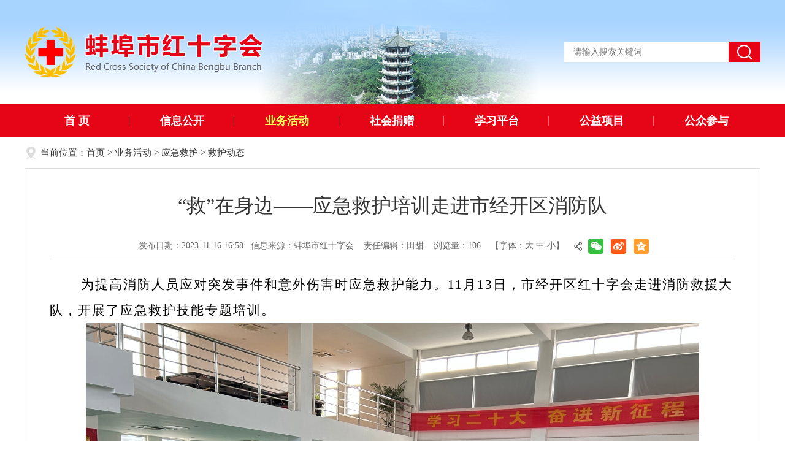

--- FILE ---
content_type: text/html
request_url: http://redcross.bb.ah.cn/yjjh/pjxpx/9838671.html
body_size: 6764
content:
<!DOCTYPE html>
<html>
<head>
<meta charset="utf-8">
<meta name="renderer" content="webkit">
<meta http-equiv="X-UA-Compatible" content="IE=edge">
<meta content="yes" name="apple-mobile-web-app-capable">
<meta name="viewport" content="width=device-width, initial-scale=1, maximum-scale=1, user-scalable=no">
<title>“救”在身边——应急救护培训走进市经开区消防队_蚌埠市红十字会</title>
<meta name="WebSiteCollectionCode" content="bengbu_gove">
<meta name="SiteId" content="6826911">
<meta name="SiteName" content="蚌埠市红十字会">
<meta name="SiteDomain" content="redcross.bb.ah.cn/">
<meta name="SiteIDCode" content="11">
<meta name="ColumnName" content="救护动态">
<meta name="ColumnType" content="工作动态">
<meta name="ColumnDescription" content="本地区政务要闻、工作动态、通知公告等信息">
<meta name="ColumnKeywords" content="工作动态">
<meta name="TypeCode" content="articleNews">
<meta name="ColumnClassCode" content="5957375">
<meta name="Attribute" content="">
<meta name="ArticleTitle" content="“救”在身边——应急救护培训走进市经开区消防队">
<meta name="PubDate" content="2023-11-16 16:58">
<meta name="ContentSource" content="蚌埠市红十字会">
<meta name="PublishDepartment" content="蚌埠市红十字会">
<meta name="PubDate" content="2023-11-16 16:58">
<meta name="Author" content="田甜">
<meta name="ClassCode" content="">
<meta name="DataGovernanceMark" content="">
<meta name="Keywords" content="蚌埠市红十字会" >
<meta name="Description" content="为提高消防人员应对突发事件和意外伤害时应急救护能力。11月13日，市经开区红十字会走进消防救援大队，开展了应急救护技能专题培训。

培训分为理论教学和实践操作两部分。授课老师重点对心肺复苏、创伤急救、">
<meta name="HtmlGenerateTime" content="2025-11-21 11:13:17">
<meta name="ColumnPath" content="yjjh/pjxpx">
<meta name="TplId" content="13921">
<link rel="shortcut icon" type="image/x-icon" href="/_res/favicon.ico">
<link rel="stylesheet" href="/assets/css/core.min.css">
<link rel="stylesheet" type="text/css" href="/_res/css/lonsun.css">
<script src="/assets/js/common.min.js?h5=true"></script>
<script src="/_res/js/customize.min.js"></script>
<!--[if lt IE 9]>
<script src="/assets/js/patch.min.js"></script>
<![endif]-->
<!--StartLabelHtml_linkList_44697aceb2d896d95996a6773932c37d--><script>var ll_6827411 = 999;</script><script charset="utf-8" src="http://redcross.bb.ah.cn/ljglz/wzbmd/6827411.js?num=999&ect=1763694797679"></script><!--EndLabelHtml_linkList_44697aceb2d896d95996a6773932c37d-->
</head>

<body>
<div class="ls-header">
  <div class="ls-banner">
    <div class="container">
      <div class="headercon">
        <div class="logo"><ul><!--StartLabelHtml_linkList_fb7e3dc820c3d1073e8c5ef116b72ce5--><script>var ll_6826941 = 1;</script><script charset="utf-8" src="http://redcross.bb.ah.cn/ljglz/logo/6826941.js?num=1&ect=1763694797683"></script><!--EndLabelHtml_linkList_fb7e3dc820c3d1073e8c5ef116b72ce5--></ul></div>
        <div class="topsearchbox">
          <form action="/site/search/6826911" method="get" data-validator-option="{msgClass:'n-top'}" target="_blank">
            <input type="hidden" name="fuzzySearch" value="true" />
            <input type="hidden" name="sort" value="intelligent" />
            <input type="hidden" name="orderType" value="0">

            <ul class="clearfix">
              <li class="sea_an"><input name="提交" type="submit" value="搜索" /></li>
              <li class="input">
                <input id="search_keywords" name="keywords" type="text" class="topsearchtext search-keywords" value="" size="24" maxlength="30" placeholder="请输入搜索关键词" data-rule="输入的关键字:required;required2" data-rule-required2="[/^[0-9a-zA-z\u0391-\uFFE5\s\[\]\(\),.\-\/《》]+$/, '关键字不允许含有特殊字符']" />
              </li>
            </ul>
          </form>
        </div>
        <div class="ban">
          <div id="banflash">
            <div class="pic"><ul><!--StartLabelHtml_linkList_bd9b9013e8cf0dc85b308240ffd9540e--><script>var ll_6826931 = 5;</script><script charset="utf-8" src="http://redcross.bb.ah.cn/ljglz/banner/6826931.js?num=5&ect=1763694797689"></script><!--EndLabelHtml_linkList_bd9b9013e8cf0dc85b308240ffd9540e--></ul></div>
          </div>
          <script>myFocus.set({id: 'banflash', pattern: 'mF_expo2010', thumbShowNum:5, width:1200, height:170})</script>
        </div>
      </div>
    </div>
  </div>
  <div class="menubox">
    <div class="container">
      <div class="navbar navbar-default">
        <div class="container-fluid">
          <div class="navbar-header">
            <button type="button" class="navbar-toggle collapsed" data-toggle="collapse" data-target="#navbar" aria-expanded="false" aria-controls="navbar">
              <span class="icon-bar"></span>
              <span class="icon-bar"></span>
              <span class="icon-bar"></span>
            </button>
            <a class="navbar-brand visible-phone hidden-lg hidden-md hidden-sm" href="/index.html">首页</a>
          </div>
          <div id="navbar" class="navbar-collapse collapse">
            <ul class="nav navbar-nav open">
              <li class="first hidden-xs off"><a href="/index.html">首 页</a></li>
              <li class="nav9 mainlevel off"><a href="/flfg/index.html">信息公开</a>
              <div class="menulist clearfix">
                <!--StartLabelHtml_childColumn_d2641862ab62a220fd637f32094974dc--><ul>
                            <li class="num1">
            <a href="http://redcross.bb.ah.cn/flfg/jbxx/index.html" target="" title="基本信息" tabindex="-1">基本信息</a>
        </li>
                            <li class="num2">
            <a href="http://redcross.bb.ah.cn/flfg/zlxx/index.html" target="" title="治理信息" tabindex="-1">治理信息</a>
        </li>
                            <li class="num3">
            <a href="http://redcross.bb.ah.cn/flfg/cwgky/index.html" target="" title="财务信息" tabindex="-1">财务信息</a>
        </li>
                            <li class="num4">
            <a href="http://redcross.bb.ah.cn/flfg/xzzx/index.html" target="" title="下载信息" tabindex="-1">下载信息</a>
        </li>
    </ul><!--EndLabelHtml_childColumn_d2641862ab62a220fd637f32094974dc-->
              </div>
              </li>
              <li class="nav9 mainlevel on"><a href="/ywhd/index.html">业务活动</a>
              <div class="menulist clearfix">
                <!--StartLabelHtml_childColumn_06af7ea5d0c7c9684f00ffdb761780b3--><ul>
                            <li class="num1">
            <a href="http://redcross.bb.ah.cn/bzjz/index.html" target="" title="应急救援" tabindex="-1">应急救援</a>
        </li>
                            <li class="num2">
            <a href="http://redcross.bb.ah.cn/yjjh/index.html" target="" title="应急救护" tabindex="-1">应急救护</a>
        </li>
                            <li class="num3">
            <a href="http://redcross.bb.ah.cn/rdjz/index.html" target="" title="人道救助" tabindex="-1">人道救助</a>
        </li>
                            <li class="num4">
            <a href="http://redcross.bb.ah.cn/wcxx/index.html" target="" title="无偿献血" tabindex="-1">无偿献血</a>
        </li>
                            <li class="num5">
            <a href="http://redcross.bb.ah.cn/zxgxbjx/index.html" target="" title="造血干细胞捐献" tabindex="-1">造血干细胞捐献</a>
        </li>
                            <li class="num6">
            <a href="http://redcross.bb.ah.cn/ytqgjz/index.html" target="" title="遗体和人体器官捐献" tabindex="-1">遗体和人体器官捐献</a>
        </li>
                            <li class="num7">
            <a href="http://redcross.bb.ah.cn/sjsx/ywgzzd/index.html" target="" title="业务工作阵地" tabindex="-1">业务工作阵地</a>
        </li>
                            <li class="num8">
            <a href="http://redcross.bb.ah.cn/zyfw/index.html" target="" title="红十字志愿服务与青少年工作" tabindex="-1">红十字志愿服务与青少年工作</a>
        </li>
    </ul><!--EndLabelHtml_childColumn_06af7ea5d0c7c9684f00ffdb761780b3-->
              </div>
              </li>
              <li class="nav9 mainlevel off"><a href="/shjz/index.html">社会捐赠</a>
              <div class="menulist clearfix">
                <!--StartLabelHtml_childColumn_8b0ead045aa393b5ee213186d12fbf9c--><ul>
                            <li class="num1">
            <a href="http://redcross.bb.ah.cn/shjz/mjzg/index.html" target="" title="募捐资格" tabindex="-1">募捐资格</a>
        </li>
                            <li class="num2">
            <a href="http://redcross.bb.ah.cn/shjz/jzfs/index.html" target="" title="捐赠方式" tabindex="-1">捐赠方式</a>
        </li>
                                     <li class="num3">
            <a href="/site/tpl/14761" target="_blank" title="款物支出信息" tabindex="-1">款物支出信息</a>
        </li>
                                     <li class="num4">
            <a href="/site/tpl/14761" target="_blank" title="款物捐赠信息" tabindex="-1">款物捐赠信息</a>
        </li>
    </ul><!--EndLabelHtml_childColumn_8b0ead045aa393b5ee213186d12fbf9c-->
              </div>
              </li> 
              <li class="nav9 mainlevel off"><a href="/xzzx/index.html">学习平台</a>
              <div class="menulist clearfix">
                <!--StartLabelHtml_childColumn_b7d86aa98d1e8f4e63efbca14e389d3b--><ul>
                            <li class="num1">
            <a href="http://redcross.bb.ah.cn/xzzx/dsxx/index.html" target="" title="学习党的二十大" tabindex="-1">学习党的二十大</a>
        </li>
                            <li class="num2">
            <a href="http://redcross.bb.ah.cn/xzzx/ywzs/index.html" target="" title="业务知识" tabindex="-1">业务知识</a>
        </li>
                            <li class="num3">
            <a href="http://redcross.bb.ah.cn/xzzx/hszyd/index.html" target="" title="红十字运动" tabindex="-1">红十字运动</a>
        </li>
                            <li class="num4">
            <a href="http://redcross.bb.ah.cn/xzzx/xxgcxjpxsdzgtsshzysxztjy/index.html" target="" title="学习贯彻习近平新时代中国特色社会主义思想主题教育" tabindex="-1">学习贯彻习近平新时代中国特色社会主义思...</a>
        </li>
                            <li class="num5">
            <a href="http://redcross.bb.ah.cn/xzzx/xjpzsjzyjhzsjs/index.html" target="" title="习近平总书记重要讲话指示精神" tabindex="-1">习近平总书记重要讲话指示精神</a>
        </li>
                            <li class="num6">
            <a href="http://redcross.bb.ah.cn/xzzx/xjpzsjgyhszsyzyjhls/index.html" target="" title="习近平总书记关于红十字事业重要讲话论述" tabindex="-1">习近平总书记关于红十字事业重要讲话论述</a>
        </li>
                            <li class="num7">
            <a href="http://redcross.bb.ah.cn/xzzx/xxddesjszqhjs/index.html" target="" title="学习党的二十届四中全会精神" tabindex="-1">学习党的二十届四中全会精神</a>
        </li>
    </ul><!--EndLabelHtml_childColumn_b7d86aa98d1e8f4e63efbca14e389d3b-->
              </div>
              </li> 
              <li class="nav9 mainlevel off"><a href="/gyxm/index.html">公益项目</a>
              <div class="menulist clearfix">
                <!--StartLabelHtml_childColumn_061fa4c186a3beb4140d5b60eb15e227--><ul>
    </ul><!--EndLabelHtml_childColumn_061fa4c186a3beb4140d5b60eb15e227-->
              </div>
              </li>
			   <li class="nav9 last mainlevel off"><a href="/gzcy/index.html">公众参与</a>
              <div class="menulist clearfix">
                <!--StartLabelHtml_childColumn_ca2aa59ad380d43bd57333bdfa2f9e78--><ul>
                                     <li class="num1">
            <a href="https://bb.ahzwfw.gov.cn/bog-bsdt/static/workProcess/departmentHoem.html?deptCode=34035007000000000000&cityCode=340300000000&cityName=%25E8%259A%258C%25E5%259F%25A0%25E5%25B8%2582" target="_blank" title="我要办事" tabindex="-1">我要办事</a>
        </li>
                            <li class="num2">
            <a href="http://redcross.bb.ah.cn/gzcy/wyjr/index.html" target="_blank" title="我要加入" tabindex="-1">我要加入</a>
        </li>
                                     <li class="num3">
            <a href="/shjz/index.html" target="_blank" title="我要捐赠" tabindex="-1">我要捐赠</a>
        </li>
                            <li class="num4">
            <a href="http://redcross.bb.ah.cn/gzcy/wyjx/index.html" target="_blank" title="我要捐献" tabindex="-1">我要捐献</a>
        </li>
                            <li class="num5">
            <a href="http://redcross.bb.ah.cn/gzcy/wypx/index.html" target="_blank" title="我要培训" tabindex="-1">我要培训</a>
        </li>
    </ul><!--EndLabelHtml_childColumn_ca2aa59ad380d43bd57333bdfa2f9e78-->
              </div>
              </li>
            </ul>
          </div>
        </div>
      </div>
    </div>
  </div>
</div>
<script>
    //导航栏目
    $(function () {
        jQuery.navlevel2 = function(level1,dytime) {
            $(level1).mouseenter(function(){
                varthis = $(this);
                delytime=setTimeout(function(){
                    varthis.find('.menulist').slideDown();
                    varthis.find('.mu').addClass("active");
                },dytime);

            });
            $(level1).mouseleave(function(){
                clearTimeout(delytime);
                $(this).find('.menulist').slideUp();
                varthis.find('.mu').removeClass("active");
            });

        };
        $.navlevel2("li.mainlevel",200);

    });

</script>
<!--头部结束-->
<div class="container">
  <div class="mainbox">
    <div class="wz_top"><span class="hidden-xs hidden-sm">当前位置：</span><a href="/index.html">首页</a> &gt; <!--StartLabelHtml_nav_36e50cfd5dfef5b826ccb8fc9ed335cb--><a title='业务活动' id='6831331' href='http://redcross.bb.ah.cn/ywhd/index.html'>业务活动</a> <i>&gt;</i> <a title='应急救护' id='6827041' href='http://redcross.bb.ah.cn/yjjh/index.html'>应急救护</a> <i>&gt;</i> <a title='救护动态' id='6827231' href='http://redcross.bb.ah.cn/yjjh/pjxpx/index.html'>救护动态</a><!--EndLabelHtml_nav_36e50cfd5dfef5b826ccb8fc9ed335cb--></div>
    <div class="con_main">
      <style>
    .init {
                                    background: url();
        width: 297px;
        height: 297px;
    }
</style>
      <style>
  .newstitlet{color:;   }
  .newstitle{color:;   }
  .newstitlef{color:;   }
  .newstitles{color:;   }
</style>
<h1 class="newstitle">“救”在身边——应急救护培训走进市经开区消防队</h1>
<div class="newsinfo clearfix">
  <span class="wz_date">发布日期：2023-11-16 16:58</span><span class="wz_res">信息来源：蚌埠市红十字会</span>  <span class="wz_aut">责任编辑：田甜</span>  <span class="wz_hit">浏览量：<i class="j-info-hit" data-setting="{infoId:9838671}"></i></span>
  <span class="wz_font">【字体：<A href="javascript:void(0)" class="j-fontBig">大</A>&nbsp;<A
          href="javascript:void(0)" class="j-fontNormal">中</A>&nbsp;<A href="javascript:void(0)" class="j-fontSmall">小</A>】</span>
  <span class="share j-share-info hidden-xs hidden-sm"></span>
</div>
<div class="j-fontContent newscontnet minh500 clearfix" data-setting="{pdf: false}"><p style="font-size: 10.5pt; margin: 0pt; text-indent: 38pt; text-align: left; line-height: 2;"><span style="font-family: 仿宋, 仿宋_GB2312;"><span style="color: rgb(0, 0, 0); letter-spacing: 1.5pt; font-weight: normal; text-transform: none; font-style: normal; font-size: 16pt; background: rgb(255, 255, 255);"><font style=""><span style="font-size: 16pt;">为提高消防人员应对突发事件和意外伤害时应急救护能力。</span></font><span style="font-size: 16pt;"><span style="font-size: 16pt;">11月13日，市经开区红十字会走进消防救援大队，开展了应急救护技能专题培训。</span></span></span></span></p>
<p style="font-size: 10.5pt; margin: 0pt; text-align: center; line-height: 2;"><span style="font-family: 仿宋, 仿宋_GB2312;"><span style="color: rgb(0, 0, 0); letter-spacing: 1.5pt; font-weight: normal; text-transform: none; font-style: normal; font-size: 16pt; background: rgb(255, 255, 255);"><span style="font-size: 16pt;"><span style="font-size: 16pt;"><img src="/group5/M00/03/C8/wKgQK2VV2mSAB1wNAAjemCLdmFA857.jpg" data-originalurl="/group5/M00/03/C8/wKgQK2VV2mSAS5fjAF4Yk-bPu_o994.jpg" style="max-width:100%;" hspace="" border="0" align="center"></span></span></span></span></p>
<p style="font-size: 10.5pt; margin: 0pt; text-indent: 38pt; text-align: left; line-height: 2;"><span style="font-family: 仿宋, 仿宋_GB2312;"><span style="color: rgb(0, 0, 0); letter-spacing: 1.5pt; font-weight: normal; text-transform: none; font-style: normal; font-size: 16pt; background: rgb(255, 255, 255);">培训</span><span style="color: rgb(0, 0, 0); letter-spacing: 1.5pt; font-weight: normal; text-transform: none; font-style: normal; font-size: 16pt; background: rgb(255, 255, 255);">分为理论教学和实践操作两部分。</span><span style="color: rgb(0, 0, 0); letter-spacing: 1.5pt; font-weight: normal; text-transform: none; font-style: normal; font-size: 16pt; background: rgb(255, 255, 255);">授课老师重点对心肺复苏</span><span style="color: rgb(0, 0, 0); letter-spacing: 1.5pt; font-weight: normal; text-transform: none; font-style: normal; font-size: 16pt; background: rgb(255, 255, 255);">、</span><span style="color: rgb(0, 0, 0); letter-spacing: 1.5pt; font-weight: normal; text-transform: none; font-style: normal; font-size: 16pt; background: rgb(255, 255, 255);">创伤急救、外伤止血包扎、骨折固定等</span><span style="color: rgb(0, 0, 0); letter-spacing: 1.5pt; font-weight: normal; text-transform: none; font-style: normal; font-size: 16pt; background: rgb(255, 255, 255);">知识和技能</span><span style="color: rgb(0, 0, 0); letter-spacing: 1.5pt; font-weight: normal; text-transform: none; font-style: normal; font-size: 16pt; background: rgb(255, 255, 255);">进行培训。</span><span style="color: rgb(0, 0, 0); letter-spacing: 1.5pt; font-weight: normal; text-transform: none; font-style: normal; font-size: 16pt; background: rgb(255, 255, 255);">学员们</span><span style="color: rgb(0, 0, 0); letter-spacing: 1.5pt; font-weight: normal; text-transform: none; font-style: normal; font-size: 16pt; background: rgb(255, 255, 255);">边学边练，理论</span><span style="color: rgb(0, 0, 0); letter-spacing: 1.5pt; font-weight: normal; text-transform: none; font-style: normal; font-size: 16pt; background: rgb(255, 255, 255);">结合</span><span style="color: rgb(0, 0, 0); letter-spacing: 1.5pt; font-weight: normal; text-transform: none; font-style: normal; font-size: 16pt; background: rgb(255, 255, 255);">实践顺利取得救护员证。</span></span></p>
<p style="font-size: 10.5pt; margin: 0pt; text-align: center; line-height: 2;"><span style="font-family: 仿宋, 仿宋_GB2312;"><span style="color: rgb(0, 0, 0); letter-spacing: 1.5pt; font-weight: normal; text-transform: none; font-style: normal; font-size: 16pt; background: rgb(255, 255, 255);"><img src="/group5/M00/03/C8/wKgQK2VV2pWAGQTUAApwJZyckco842.jpg" data-originalurl="/group5/M00/03/C8/wKgQK2VV2pWAfpPPAB1DkQ6W3Es780.jpg" style="max-width:100%;" hspace="" border="0" align="center"><br>
</span></span></p>
<p style="font-size: 10.5pt; margin: 0pt; text-align: center; line-height: 2;"><span style="font-family: 仿宋, 仿宋_GB2312;"><span style="color: rgb(0, 0, 0); letter-spacing: 1.5pt; font-weight: normal; text-transform: none; font-style: normal; font-size: 16pt; background: rgb(255, 255, 255);"><img src="/group5/M00/03/C8/wKgQK2VV2qaABB05AAhExwNoLes787.jpg" data-originalurl="/group5/M00/03/C8/wKgQK2VV2qaAZQGmADRsLHt9MXs844.jpg" style="max-width:100%;" hspace="" border="0" align="center"><br>
</span></span></p>
<p style="font-size: 10.5pt; margin: 0pt; text-indent: 38pt; text-align: left; line-height: 2;"><span style="font-family: 仿宋, 仿宋_GB2312;"><span style="color: rgb(0, 0, 0); letter-spacing: 1.5pt; font-weight: normal; text-transform: none; font-style: normal; font-size: 16pt; background: rgb(255, 255, 255);">此次培训进一步提高</span><span style="color: rgb(0, 0, 0); letter-spacing: 1.5pt; font-weight: normal; text-transform: none; font-style: normal; font-size: 16pt; background: rgb(255, 255, 255);">了</span><span style="color: rgb(0, 0, 0); letter-spacing: 1.5pt; font-weight: normal; text-transform: none; font-style: normal; font-size: 16pt; background: rgb(255, 255, 255);">消防队员自救互救能力，为更好地保护人民生命安全</span><span style="color: rgb(0, 0, 0); letter-spacing: 1.5pt; font-weight: normal; text-transform: none; font-style: normal; font-size: 16pt; background: rgb(255, 255, 255);">、</span><span style="color: rgb(0, 0, 0); letter-spacing: 1.5pt; font-weight: normal; text-transform: none; font-style: normal; font-size: 16pt; background: rgb(255, 255, 255);"><font style=""><span style="font-size: 16pt;">提高队伍战斗力奠定了坚实的基础。</span></font></span></span></p>
<p style="font-size: 10.5pt; margin: 0pt; text-align: center; line-height: 2;"><span style="font-family: 仿宋, 仿宋_GB2312;"><span style="color: rgb(0, 0, 0); letter-spacing: 1.5pt; font-weight: normal; text-transform: none; font-style: normal; font-size: 16pt; background: rgb(255, 255, 255);"><font style=""><span style="font-size: 16pt;"><img src="/group5/M00/03/C8/wKgQK2VV2rKAWIuSAAelufA3U8I447.jpg" data-originalurl="/group5/M00/03/C8/wKgQK2VV2rKAQI6aAC517aycn7Y785.jpg" style="max-width:100%;" hspace="" border="0" align="center"><br>
</span></font></span></span></p></div>
<!--二维码开始-->
<div class="scan_code_box  hidden-xs hidden-sm">
  <div class="j-qrcode" data-setting="{width:160,height:160,codeType:'m'}"></div>
  <span class="txt">扫一扫在手机打开当前页</span></div>
<!--二维码结束-->
<div class="wzbot  hidden-xs hidden-sm">
  <ul class="fxd_close">
    <a href="javascript:void(0)" onClick="javascript:window.print()" class="print_btn">打印本页</a>
    <a href="javascript:window.opener=null;window.close();" class="close_btn">关闭窗口</a>
  </ul>
</div>
<div class="updown">
  <span  class="j-info-pre-next" data-setting="{infoId:9838671}"></span>
</div>
    </div>
  </div>
</div>
<!--主题内容-->
<div class="footer_link j-links hidden-sm hidden-xs">
  <div class="container yqlink">
  <dl class="select">
    <dt>省级链接</dt>
    <dd><ul><!--StartLabelHtml_linkList_f4c3bc35ae2e65744259204c5ebe7ba6--><script>var ll_6827421 = 100;</script><script charset="utf-8" src="http://redcross.bb.ah.cn/ljglz/sjlj/6827421.js?num=100&ect=1763694798107"></script><!--EndLabelHtml_linkList_f4c3bc35ae2e65744259204c5ebe7ba6--></ul></dd>
  </dl>
  <dl class="select">
    <dt>市级链接</dt>
    <dd><ul><!--StartLabelHtml_linkList_3a08288e34b1757a3e74c20ccff9bbaa--><script>var ll_6827431 = 100;</script><script charset="utf-8" src="http://redcross.bb.ah.cn/ljglz/sjljie/6827431.js?num=100&ect=1763694798112"></script><!--EndLabelHtml_linkList_3a08288e34b1757a3e74c20ccff9bbaa--></ul></dd>
  </dl>
  <dl class="select">
    <dt>政府部门网站</dt>
    <dd><ul><!--StartLabelHtml_linkList_d11f6f24cc6dbac00cb7cb753fae99a9--><script>var ll_6827441 = 100;</script><script charset="utf-8" src="http://redcross.bb.ah.cn/ljglz/zfbmwz/6827441.js?num=100&ect=1763694798118"></script><!--EndLabelHtml_linkList_d11f6f24cc6dbac00cb7cb753fae99a9--></ul></dd>
  </dl>
    <dl class="select">
      <dt>国际组织</dt>
      <dd><ul><!--StartLabelHtml_linkList_3d27d9dc367c3a1f6e40bc5b3a2b7a5f--><script>var ll_6827451 = 100;</script><script charset="utf-8" src="http://redcross.bb.ah.cn/ljglz/gjzz/6827451.js?num=100&ect=1763694798125"></script><!--EndLabelHtml_linkList_3d27d9dc367c3a1f6e40bc5b3a2b7a5f--></ul></dd>
    </dl>
  <dl class="select last">
    <dt>其他链接</dt>
    <dd><ul><!--StartLabelHtml_linkList_d7878cfb09c08837e90e26150776fea9--><script>var ll_6827461 = 100;</script><script charset="utf-8" src="http://redcross.bb.ah.cn/ljglz/qtlj/6827461.js?num=100&ect=1763694798130"></script><!--EndLabelHtml_linkList_d7878cfb09c08837e90e26150776fea9--></ul></dd>
  </dl>
</div>
</div>
<div class="footer">
  <div class="container footcon">
      <span>主办：蚌埠市红十字会</span> <span><a href="https://beian.miit.gov.cn/" target="_blank">皖ICP备17010528号-2</a></span><span><a href="/wzdt/index.html">网站地图</a></span><br>
      <span>地址：蚌埠市蚌山区南湖路568号</span><span>邮编：233000</span><span>联系电话：0552-3132087</span><span>监督电话：0552-3135617</span><br>
     <span><a href="http://www.beian.gov.cn/portal/registerSystemInfo?recordcode=34030002000942" target="_blank"><img src="/_res/images/gaj.png" align="absmiddle" style="margin-right:5px;"/>皖公网安备34030002000942号</a></span> <span>技术支持：<a href="https://www.lonsun.cn/" target="_blank">龙讯科技</a></span>
      <div class="dzjg"></div>
      <div class="jiucuo"></div>
  </div>
</div>
<span class="j-sitestats" data-setting="{siteId:6826911,isTimes:false}"></span>
<!--技术支持：龙讯科技-->
<!--底部-->
</body>
</html>

--- FILE ---
content_type: text/html;charset=UTF-8
request_url: http://redcross.bb.ah.cn/content/hit/9838671?_=0.8347426225734955
body_size: 105
content:
document.write("106")

--- FILE ---
content_type: text/html;charset=UTF-8
request_url: http://redcross.bb.ah.cn/content/page/9838671?_=0.617992169869491
body_size: 396
content:
document.write('<div class="prev-page"><span>上一篇：</span><a href="http://redcross.bb.ah.cn/yjjh/pjxpx/9838681.html" title="守护校园救在身边">守护校园救在身边</a></div><div class="next-page"><span>下一篇：</span><a href="http://redcross.bb.ah.cn/yjjh/pjxpx/9838141.html" title="练“救”新技能—五河县红十字会为消防救援大队开展救护培训">练“救”新技能—五河县红十字会为消防救援大队开展救护培训</a></div>')

--- FILE ---
content_type: text/css
request_url: http://redcross.bb.ah.cn/_res/css/lonsun.css
body_size: 15957
content:
@charset "utf-8";
/* CSS Document */
html{-webkit-text-size-adjust:none;overflow-y:auto;overflow-x:hidden;}
html,body,div,ul,li,dl,dd,dt,a,ol,u,i,b,br,p,span,hr,label,input,select,textarea,button,form,h1,h2,h3,h4,h5,h6,font,strong,em,iframe,img,tr,th,td,q,abbr,acronym{margin:0;padding:0;list-style:none;}
q:before, q:after {content:'';}
abbr,acronym{border:0;}
body{padding:0;margin:0; color:#333;font-size: 12px; background:#fff; font-family: "Microsoft YaHei", "微软雅黑";}
input,textarea,select,button{vertical-align:middle;outline:none;color:#333;}
input.active,textarea.active,select.active,button.active,input.on,textarea.on,select.on,button.on{color:#000;}
textarea{resize:none;}
a{color:#333;text-decoration:none;outline:none;blr:expression(this.onFocus=this.blur());}
a:hover{color:#ff0000;text-decoration:none;}
a:focus{outline:none;}
img,a img {border:none; margin:0; padding:0; border:0; vertical-align:middle;}
.left,.fl{float:left;}
.right,.fr{float:right;}
/* clear */
.clearfix:after{visibility:hidden;display: block;font-size: 0;content:" ";clear:both;height:0;}
* html .clearfix {zoom: 1;} /* IE6 */
*:first-child+html .clearfix {zoom: 1;} /* IE7 */
.clear,.cc{clear:both;font-size:0;line-height:0;height:0;	margin-top:0;overflow:hidden;}
h1,h2,h3{font-weight:normal;}
h1{ font-size:20px;}
h2{ font-size:18px;}
h3{ font-size:16px;}
.pos-rel{position:relative;}
.pos-abs{position:absolute;}
ul,li{ vertical-align:middle;}
.jump-info .btn-group{ padding-left:0!important;}
/***漂浮***/
.j-float{position:relative;z-index:99999;display:none;}
.j-float .img_title{display:none;}
.j-float .float-close{position:absolute;width:38px;height:16px;right:0;top:-20px;}
.j-float .float-close img{cursor:pointer;}
.j-float li img{ height: auto;}
/*左右飘浮*/
.piao_left,.piao_right{ position: fixed; bottom: 5px; z-index: 100;display:none;}
.couplet-close{ cursor: pointer;}
.piao_left li,.piao_right li{ padding: 5px 0 0; font-size: 0; line-height: 0;}
.piao_left{left: 5px;}
.piao_right{right: 5px;}
.piao_right .couplet-close{text-align: right;}
/*头部*/
.ls-banner{background:#fff url("../images/headbg.png") center top repeat-x;position: relative;overflow: hidden;}
.headercon{position:relative;height:170px;}
.headercon .ban{width: 100%; height: 170px;}
.ban .mF_expo2010_banflash .pic,.ban .mF_expo2010_banflash .pic,.ban .mF_expo2010_banflash .pic ul,.ban .mF_expo2010_banflash .pic ul li,.ban .mF_expo2010_banflash .pic ul li img{width: 100% !important; height: 100% !important;}
.ban .mF_expo2010_banflash{background: none;width: 100% !important;}
.ban .mF_expo2010_banflash .txt,.ban .mF_expo2010_banflash .num,.ban .mF_expo2010_banflash .txt_bg{display: none;}
.ls-banner .img_title{ display: none;}
.logo{ top: 43px;left: 0; position: absolute; z-index: 3;}
.logo .img_title{ display: none;}
.topsearchbox{ width: 320px; height:32px; position: absolute; right: 0; top:69px; z-index: 3}
.topsearchbox ul{position: relative;}
.topsearchbox ul li.input{height: 32px;  margin-right: 52px; font-size: 14px;float: none; color: #b0b0b0; }
.topsearchbox ul li.input input{ width: 100%; height: 32px; line-height:32px;text-indent: 15px; border:none; background: #fff;color: #999;}
.topsearchbox .sea_an{position: absolute;right: 0;top: 0;z-index: 1; width: 52px; height: 32px;  border:none;}
.topsearchbox .sea_an input{display: block; width: 100%; height:32px;text-indent: -999px; background:#e50516 url("../images/fdj.png") center no-repeat; border: none;}
.ph-label span{padding-left: 14px !important;}

.menubox{width: 100%;z-index: 99;background: #e50516;}
.navbar{height:54px;}
.navbar-nav{ height:54px;}
.navbar-nav>li{float:left;width:171px; height:54px; text-align: center; background: url("../images/menuline.png") right center no-repeat; position: relative;}
.navbar-nav>li>a{display:block;height:54px;line-height:54px;text-align:center;font-size:18px; font-weight:bold;color:#fff!important;cursor:pointer; }
.navbar-nav>li.nav8{ width: 350px;}
.navbar-nav>li.last{background: none;}
.navbar-nav>li>a:hover,.navbar-nav>li.on>a{ color:#ffff52 !important;}

.navbar-nav  li .menulist{display:none;position:absolute;width:100%;top:54px;left:0; z-index: 999;}
.navbar-nav  li .menulist ul{ background: rgba(0, 0, 0, 0.6); }
.navbar-nav  li .menulist ul li{float:none;width:100%;height:auto;line-height:34px;vertical-align:bottom;}
.navbar-nav  li .menulist ul li a{display:block;line-height:34px;color:#fff;text-align:center;font-size:15px;}
.navbar-nav  li .menulist ul li a:hover{background:#e50516;color:#fff;}
/*友情链接*/
.footer_link{ height: 30px; padding: 10px 0px; background: #f5f5f5;}
.yqlink .select{position:relative;float:left;z-index:94;height:28px; width: 202px; border: 1px solid #dddddd;background: url("../images/linkdot.png") right center no-repeat #fff; padding: 0px 8px; margin-right: 25px;}
.yqlink .select dt{height:28px;display:inline-block; font-size:14px; text-align:left; line-height:28px;cursor:pointer; white-space:nowrap;text-overflow:ellipsis;overflow:hidden;position:relative;z-index:99; font-weight: normal;  width: 100%;}
.yqlink .select.last{margin-right: 0px;}
.yqlink .select dd{position:absolute;left:-1px;bottom:28px;border:none;background:#fff;display:none;z-index:98;border:#ddd 1px solid;}
.yqlink .select dd ul{padding:5px;width:208px;max-height:400px;_height:400px;overflow-y:auto;overflow-x:hidden;}
.yqlink .select dd ul li{background:#f7f7f7;border-bottom:#fff 1px solid;}
.yqlink .select dd ul li a{display:block;padding:0 5px;font:normal 14px/30px "Microsoft Yahei";white-space:nowrap;overflow:hidden;text-overflow:ellipsis;}
.yqlink .select dd ul li a:hover{background:#f0f0f0;text-decoration:none;}
/*底部*/
.footer{ border-top:4px solid #bd1a2d; height: auto; background: #e6e6e6;}
.footcon{ line-height: 26px; text-align: center; font-size: 14px; color: #505050;  position: relative; padding: 24px 0;}
.footcon a{color: #505050; }
.footcon a:hover{color: #bd1a2d;}
.footcon span{ padding: 0 0.5em;}
.footcon .dzjg{ position: absolute; left: 80px; top: 25px;}
.footcon .jiucuo{ position: absolute; right: 80px; top: 30px;}
.footcon .dzjg span,.footcon .jiucuo span{padding: 0;}
/*页面纠错*/
.ui-dialog-title{color:#e50516;}
.correction-table{clear:both;font-size:14px;overflow:hidden;}
.correction-table th{width:80px;text-align:right;padding:2px 10px 2px 0;}
.correction-table th span{color:#e50516;}
.correction-table td{padding:4px 0; position:relative;}
.correction-table td .msg-box{ top:0;}
.correction-table td select{padding:3px 5px;border:#ddd 1px solid;}
.correction-table td input{height:24px;line-height:24px;width:220px;padding:0 5px;border:#ddd 1px solid;}
.correction-table td input#checkCode{width:100px;}
.correction-table td textarea{width:380px;height:120px;padding:3px 5px;border:#ddd 1px solid;}
.correction-table td.btn-group{padding-left:92px!important;}
.correction-table td.btn-group input{background:#e50516;height:36px;line-height:36px;cursor:pointer;border:0;outline:none;color:#fff;padding:0 10px;margin-right:10px;width:100px;-moz-border-radius:5px;-webkit-border-radius:5px;border-radius:5px;}
.ui-dialog-footer button.ui-dialog-autofocus:active, .ui-dialog-footer button.ui-dialog-autofocus:focus, .ui-dialog-footer button.ui-dialog-autofocus:hover,.ui-dialog-footer button.ui-dialog-autofocus{ background-color:#e50516 ; border-color:#e50516 ; outline: none;}
/*页面纠错 end*/
/*分页/翻页*/
.pagination{clear:both;width:100%;text-align:center;margin:10px 0;padding:3px 0;line-height:24px;font-size:14px;font-family:"Microsoft YaHei";}
.pagination a,.pagination span{display:inline-block;border:1px solid #e0e0e0;color:#868585;margin:3px;padding:0 8px;text-decoration:none;white-space:nowrap;height:24px;border-radius: 3px;}
.pagination a:hover{background:#e50516;border:1px solid #e50516; color: #fff;}
.pagination a.active{border:1px solid #e50516;background:#e50516; color: #fff;}
.pagination span.current,.pagination span.current:hover{background:#e50516;border:1px solid #e50516; color: #fff;}
.pagination span.disabled,.pagination span.disabled:hover{border:1px solid #e0e0e0;color:#868585;background:#f1f1f1;}
.pagination a.text,.pagination a.text:hover{color:#fff;background:#f1f1f1;border:#e0e0e0 1px solid;cursor:text;}
.pagination a.pagemore,.pagination a.pagemore:hover{color:#868585;background:#fff;border:1px solid #e0e0e0;cursor:text;padding:0 3px;}
.pagination .inputBar{border:0;height:24px;padding:0 6px;}
.pagination .total{border:0;height:24px;padding:0;}
.pagination .inputBar input{width:40px;height:20px;line-height:24px;padding:2px 5px;border:#e0e0e0 1px solid;margin:-3px 3px 0;*margin:-3px 3px 0;_margin:-3px 3px 0;background:#f1f1f1;vertical-align:middle;border-radius: 3px; color: #868585;}
.pagination .inputBar .go-page{width:40px;height:26px;line-height:18px;padding:2px 5px;border:#e0e0e0 1px solid;margin:-3px 3px 0;*margin:-3px 3px 0;_margin:-3px 3px 0;background:#fff;vertical-align:middle;border-radius: 3px; color: #868585;}
.pagination .inputBar .go-page:hover{background:#e50516;border:1px solid #e50516; color: #fff;}
/*外链提示 > 弹窗*/
.ui-dialog-title{font-family:"Microsoft YaHei";}
.ui-dialog-content{font-family:"Microsoft YaHei";}
.ui-dialog-content .jump-info p{word-break:break-all;}
.ui-dialog-content .btn-group{padding-top:20px;text-align:center;display:block;}
.ui-dialog-content .btn-group .btn{display:inline-block;float:none;padding:0;margin:0 15px;border:0;cursor:pointer;outline:none;width:100px;height:36px;line-height:36px;font-size:14px;-moz-border-radius:5px;-webkit-border-radius:5px;border-radius:5px;}
.ui-dialog-content .btn-group .btn-yes{background:#e50516;color:#fff;}
.ui-dialog-content .btn-group .btn-no{background:#eee;color:#666;}
@media (max-width: 1199px) and (min-width: 992px){
.navbar-nav li{ width:141px;}
.navbar-nav li a{ font-size: 17px;}
.navbar-nav li.nav8{ width: 290px;}
.yqlink .select{ width: 168px; margin-right: 15px;}
.yqlink .select dd ul{ width: 174px;}
.footcon .dzjg{left: 0;}
.footnav .jiucuo{right: 0;}
}
@media (max-width:991px) {
.topright{right: 10px;}
.logo{ width: 100%;text-align: center; top:30px;}
.logo img{ width: auto;max-width: 560px;height: auto;max-height: 68px;}
.topsearchbox{top:120px;right: 50%; margin-right: -160px;}
.ban .mF_expo2010_banflash{width: 1200px !important;margin-left: -216px;}
.navbar,.navbar-nav{ height: auto;}
.navbar-nav li{ width: 109px;}
.navbar-nav li.nav8{ width:227px;}
.navbar-nav li.nav6{ background: none;}
.footcon{  padding: 15px 0;}
.footcon .dzjg,.footcon .jiucuo{ position:static; display: inline;}
}
@media (max-width: 767px) {
.ls-banner{background-size: auto 140%;}
.headercon{height: auto;padding-bottom: 15px;}
.headercon .ban{display: none;}
.logo{position: static;width: 90%;margin: 0 auto;text-align: center; padding:20px 0 0;height: auto;}
.logo img{width:auto;max-width:100%;height:auto !important;}
.topsearchbox{width:80%;position: static;top: auto;right: auto;margin: 15px auto 0;}

.menubox{ height: auto;position: relative;bottom: auto; }
.navbar-default .navbar-brand{ color:#fff!important;}
.navbar-brand{ height:40px; line-height:40px; padding:0 10px; font-weight: bold; font-size: 18px;}
.navbar{height:auto; padding:0; }
.navbar-nav{ height:auto;  margin:0;}
.navbar-nav li,.navbar-nav li.first,.navbar-nav li.last{width:100% !important;background:none;height:40px; border-right:none; border-bottom: 1px solid #fff; padding-right: 0;}
.navbar-nav li a{height:auto;line-height:40px; margin-left: 0; width: 100%; text-align:center; color:#fff!important;padding:0; font-size: 16px; font-weight: normal;}
.navbar-nav li.first a{ width: 100%;}
.navbar-nav li a:hover,.navbar-nav li.on a{ background:none; border-bottom: none; color:#fff!important;}
.navbar-default .navbar-toggle{ border-color:#fff;  margin:7px; padding: 5px;}
.navbar-default .navbar-toggle:focus, .navbar-default .navbar-toggle:hover{background-color: transparent;}
.navbar-default .navbar-toggle .icon-bar{background-color: #fff;}
.navbar-nav  li .menulist{ display: none !important;}
.footcon span{ display: inline-block;}
}
@media print{
    a[href]:after {
        content: none!important;
    }
    .container{ width: 1200px!important;}
    .tophead,.header,.menubox,.wz_top,.footer{ display:none;}
}
/*主题内容*/
.hide.active{ display: block!important;}
.ind_mainer{margin: 20px 0;}
.borderline{ border: 1px solid #ddd; padding: 0 14px; margin-bottom: 20px;}
.mainbox{ padding-bottom: 20px; height: auto; overflow: hidden;}
/*选项卡*/
.gglist{ height: 50px; border-bottom: 1px solid #ccc; background: url("../images/gsgslist.png") left center no-repeat; padding-left: 20px;}
.gglist ul li{ float: left; text-align: center;margin-right: 15px; }
.gglist ul li a{ font-size: 20px; display: block;font-weight: bold; height: 50px; line-height: 50px; }
.gglist ul li.active a{  color: #e50516;  }

.wslist{ height: 44px; border-bottom: 1px solid #ddd;}
.wslist ul li{ float: left;}
.wslist ul li a{ font-size: 20px; font-weight: bold; display: block; line-height: 44px;}
.wslist ul li.active a{ color:#e50516;}

.listtab{ height: 51px; background: url("../images/secbg.png") bottom repeat-x;}
.listtab ul li{ float: left;}
.listtab ul li a{ padding: 0 10px; height: 51px; line-height: 50px; display: block; font-size: 20px; font-weight: bold;}
.listtab ul li.active a{color:#e50516; background: url("../images/sec2bg.png") bottom repeat-x;}
/*文字列表*/
.list1{font-size: 16px;}
.list1 li{ height: 36px; line-height: 36px; background: url("../images/dot.png") left center no-repeat; padding-left: 14px; font-size: 16px;}
.list1 li .date{ color: #999999; font-size: 14px;}
.list1 li a{display: block;overflow: hidden;text-overflow: ellipsis; white-space: nowrap;}
.list1 li img{float: left;padding-top: 12px;}
/*图片轮播*/
.flash{ height:334px; width: 600px;overflow: hidden; margin-bottom: 5px;}
.flash .title{ display:none;}
.flash .mF_sohusports_wrap{width:100%;height:100% !important; padding:0 !important;border:0 !important;}
.flash .mF_sohusports,.flash .mF_sohusports .pic{ width:100% !important;height:100% !important;}
.flash .mF_sohusports .pic ul,.flash .mF_sohusports .pic li,.flash .mF_sohusports .pic li a{display: block; width:100% !important;height:100% !important;}
.flash .mF_sohusports .pic img{width:100% !important;height:100% !important;}
.flash .mF_sohusports .txt li{width:100%;height:40px !important;line-height:40px !important; }
.flash .mF_sohusports .txt li a{display:block;padding-left:20px !important;font-size:16px !important;margin-right:140px; color:#fff!important;font-weight:normal !important;font-family:"Microsoft YaHei";height:40px;white-space:nowrap;overflow:hidden;text-overflow:ellipsis; }
.flash .mF_sohusports .num{bottom:15px !important;right:9px !important;}
.flash .mF_sohusports .num li{margin-right:11px !important;}
.flash .mF_sohusports .num li a{width:11px !important;height:11px !important;text-indent:-999999px;background:url("../images/btn.png") 0 0 no-repeat;}
.flash .mF_sohusports .num li.current a{background:url("../images/btnhover.png") center no-repeat !important;}
/*公告栏目*/
.ggbox{ width: 560px; height:334px; padding: 0 20px; background: #f6f6f6;margin-bottom: 5px; }
.gg_wz{ height: auto; overflow: hidden;padding-top: 13px;}
.gg_wz ul{ height: 252px!important;}
.gg_wz .list1 li a{max-width: 454px;}

.leftbar{ width: 770px;}
.listbox{ height: 310px; overflow: hidden; clear: both;}
.list_wz{ padding-top: 10px;}
.list_wz .list1 li a{ max-width: 655px;}
.hfgg{ padding: 15px 0 5px; clear: both;}
.hfgg ul li{ float: left;}
.hfgg ul li.num2{ float: right;}
.hfgg ul li .img_title{ display: none;}
.listbox11{ width: 375px; height: 240px;}
.listbox11 .list1 li a{ max-width: 286px;}
.rightbar{ width: 410px; margin-top: 15px;}
/*网上办事*/
.wsbs_btn{ padding-top: 20px; height: 223px; overflow: hidden;}
.wsbs_btn ul li{ width: 183px; height: 60px; margin-right: 14px; margin-bottom: 10px; text-align: center; float: left;}
.wsbs_btn ul li.num2,.wsbs_btn ul li.num4,.wsbs_btn ul li.num6{ margin-right: 0px;}
.wsbs_btn ul li a{ font-size: 16px; line-height: 60px; display: block; color: #fff;}
.wsbs_btn ul li .h{ line-height: 22px; padding-top: 8px;}
.wsbs_btn ul li.num1{ background: url("../images/bsbg1.png") left repeat-y #fcae95;}
.wsbs_btn ul li.num2{ background: url("../images/bsbg2.png") left repeat-y #9eaff6;}
.wsbs_btn ul li.num3{ background: url("../images/bsbg3.png") left repeat-y #83d7fe;}
.wsbs_btn ul li.num4{ background: url("../images/bsbg4.png") left repeat-y #cc9df8;}
.wsbs_btn ul li.num5{ background: url("../images/bsbg5.png") left repeat-y #aab9f5;}
.wsbs_btn ul li.num6{ background: url("../images/bsbg6.png") left repeat-y #9ae3ce;}
/*网上互动*/
.jzgs_wz{ height: 321px; padding: 12px 0 10px;}
.ws_wz{ height: 264px; padding: 12px 0;}
.jzgs_wz .list1 li a,.ws_wz .list1 li a{ max-width: 340px;}
/*二维码*/
.ewmbox{ height: 183px; padding: 20px 0 17px; background: #f5f5f5;}
.ewmbox ul li{ width: 50%; text-align: center; float: left; line-height: 21px; font-size: 15px;}
.ewmbox ul li img{ width: 121px; height: 121px; padding: 4px; border: 3px solid #ebebeb; background: #fff; margin: 0 auto; margin-bottom: 7px; display: block;}
/*志愿服务*/
.fwbox{ height: 240px; overflow: hidden;}
.ltbox{ height: 240px;  overflow: hidden;}
.fw_wz{ padding-top: 12px;}
.fw_wz .list1 li a{ max-width: 320px;}
@media (max-width: 1199px) and (min-width: 992px){
.flash{ width: 480px;}
.ggbox{ width: 472px;}
.gg_wz .list1 li a{ max-width: 375px;}
.leftbar{ width: 620px;}
.list_wz .list1 li a{ max-width: 520px;}
.hfgg ul li{ width: 300px;}
.hfgg ul li img{ width: 100%;}
.listbox11{ width: 300px;}
.listbox11 .list1 li a{ max-width: 210px;}
.rightbar{ width: 352px;}
.wsbs_btn ul li{ width: 156px; margin-right: 10px;}
.jzgs_wz .list1 li a, .ws_wz .list1 li a{ max-width: 275px;}
.fw_wz .list1 li a{ max-width: 260px;}
}
@media (max-width:991px) {
.ind_mainer{margin: 15px;}
.flash{ width: 100%; float: none;height: 414px; }
.list1 li a{float: none; max-width: none !important; margin-right: 60px;}
.list1 li img{ display: none;}
.ggbox{width:auto;float: none;height: auto;margin-top: 15px; padding: 0 15px 10px; margin-bottom: 0px;}
.leftbar,.rightbar{ width: auto; float: none;}
.hfgg{ height: auto; overflow: hidden;}
.hfgg ul li{ width: 48%;}
.hfgg ul li img{ width: 100%;}
.listbox11{ width: 359px;}
.wsbs_btn ul li{ width: 349px; margin-right: 10px;}
.jzgs_wz .list1 li a, .ws_wz .list1 li a{margin-right: 0px;}
.borderline{ margin-bottom: 15px;}
}
@media (max-width: 767px) {
.ind_mainer{margin: 10px;}
.flash{height:348px!important;}
.listbox11{ width: auto; float: none; height: auto;}
.wsbs_btn{ height: auto; padding-top: 15px; padding-bottom: 5px;}
.wsbs_btn ul li{ width:100%; margin-right: 0px;}
.jzgs_wz,.ws_wz,.fwbox,.ltbox,.listbox{ height: auto; overflow: hidden;}
.borderline{ margin-bottom: 10px;}
}
@media (max-width: 579px) {
.flash{height:292px!important;}
.hfgg{ padding-top: 0px;}
.hfgg ul li{ width: 100%; float: none; margin-top: 15px;}
}
@media (max-width: 479px) {
.flash{height:240px!important;}
.flash .mF_sohusports .txt li a{margin-right: 120px !important; padding-left: 10px!important;}
.flash .mF_sohusports .num{ right: 0px!important;}
.flash .mF_sohusports .num li{margin-right: 5px !important;}
.flash .mF_sohusports .num li a{ margin-right: 0px!important;}
}
@media (max-width: 379px) {
.flash{height:200px!important;}
}
/*****网站地图****/
.dty_title{height:72px;line-height:72px;text-align:center;font-size:30px;letter-spacing:5px; font-family:"微软雅黑";}
.dty_contain{height:auto;min-height:300px;_height:300px;font-size:16px; overflow:hidden;}
.dty_mutitle{ height:46px;background:url(../images/secbg.png) bottom repeat-x;overflow:hidden;margin-top:10px;}
.dty_mutitle a{display:block;float:left;height:44px; text-align:center;line-height:44px;border-bottom:#e50516 2px solid; font-size:18px; width:auto; padding:0 20px;white-space:nowrap; font-weight:bold; color:#e50516;}
.dty_sublb{padding-top:20px;}
.dty_sublb:after{visibility:hidden;display: block;font-size: 0;content:" ";clear:both;height:0;}
* html .dty_sublb {zoom: 1;} /* IE6 */
*:first-child+html .dty_sublb {zoom: 1;} /* IE7 */
.dty_sublb ul li{float:left;height:40px;width:24%; text-align:center;white-space:nowrap;overflow:hidden;text-overflow:ellipsis; margin-bottom:10px; margin-right:0.5%; padding-left:0.5%;}
.dty_sublb ul li a{line-height:38px;font-size:16px;color:#666;    border: 1px solid #eee;    background: #f3f3f3; display:block;white-space:nowrap;overflow:hidden;text-overflow:ellipsis;}
.dty_sublb ul li a:hover{ border:1px solid #e50516; background:#e50516; color:#fff;}
/**/
.lmy_mainer{padding:20px;border: #ddd 1px solid;}
.wz_top{  height:auto; padding:8px 20px; overflow:hidden; line-height:30px; font-size:16px;  background:url(../images/dqwz.png) left 13px no-repeat;}
.wz_top a{ color:#333;}
.wz_top i{ font-style: normal;}
.wz_top .search-keywords{ color:red;}
/*通用栏目页*/
.lm_lban{ width:258px;height:auto; min-height:548px; _height:548px; background: #f8f8f8; }
.lm_top{ height:auto; overflow:hidden;}
.lm_top .tit{background: #e50516 url("../images/lm_topbg.png") 8px 5px no-repeat;text-align: center; height:auto; padding: 10px 15px; line-height:40px; font-size:22px; font-weight:bold; color:#fff; display:block;}
.navdh{ height:auto; overflow:hidden; padding:10px 10px }
.navdh ul li{vertical-align:bottom;overflow:hidden; height:auto;border-bottom:1px solid #dcdcdc; }
.navdh ul li a{display:block; height:auto;line-height:28px; padding:10px 30px 10px 37px;margin:3px 0;     overflow:hidden;font-size:16px; color:#333; background:url(../images/aside_nav_ico.png) 200px center no-repeat; }
.navdh ul li a:hover,.navdh ul li.active a,.navdh ul li a.active{color:#e50516; background:url(../images/aside_nav_icoh.png) 200px center no-repeat #FBE3E6; }
.lm_rban{ width:880px; height:auto; min-height:550px; _height:550px;}
.lmy_dqlanmu{height:40px;position:relative; clear:both; background:url(../images/secbg.png) bottom repeat-x;}
.lmy_dqlanmu .guidang{position:absolute;right:0;top:40px;}
.lmy_dqlanmu .lanmu_tit{display:block;float:left;width:auto;white-space:nowrap;height:38px;line-height:38px;font-size:20px;background:#e50516; color:#fff; font-weight:bold; padding:0 20px;border-bottom: #e50516 2px solid;}
.navjz{height:auto; padding:12px 0 0; font-size:16px;line-height:200%;  text-align:justify;text-justify:inter-ideograph;word-break:break-all;word-wrap:break-word;}
.navjz ul{clear:both;}
.navjz table{max-width:100% !important;}
.navjz ul li{padding:0 0 0 14px;background:url(../images/dot.png) left center no-repeat;height:34px;line-height:34px;vertical-align:bottom;}
.navjz ul li a{font-size:16px;  white-space: nowrap; overflow: hidden;  text-overflow: ellipsis; }
.navjz ul li .date{font-size:14px;color:#999;}
.navjz ul.doc_list{padding-bottom:5px;}
.navjz ul.doc_list li,.navjz ul.download-list li{overflow:hidden;}
.navjz ul.doc_list li a{max-width:730px;}
.navjz ul.doc_list li img{float:left;margin:12px 0 0 2px;}
.navjz ul li.lm_line{height:24px;background:url(../images/navjz_line.gif) center repeat-x;padding:0;}
.navjz ul li.lm_line.add{ display: none;}
.navjz ul li.columnName{height:40px;background:#f7f7f7;margin:5px 0 10px;padding:0 10px;}
.navjz ul li.columnName .title,.navjz ul li.columnName .title:hover{display:block;width:auto;white-space:nowrap;height:40px;line-height:40px;font-size:18px;font-weight:bold;color:#e50516;max-width: none; float: none; margin-right: 70px;}
.navjz ul li.columnName .more{font-size:14px;color:#999;line-height:40px; max-width: none;}
.navjz ul li.columnName .more:hover{color:#e50516;}
/*通栏*/
.lm_main{ width: 100%;}
.lm_main .navjz ul.doc_list li a{max-width:990px;}
@media (max-width: 1199px) and (min-width: 992px){
.lm_rban{ width: 672px;}
.lm_main{ width: 100%;}
.navjz ul.doc_list li a{ max-width: 530px;}
.lm_main .navjz ul.doc_list li a{max-width:795px;}
}
@media (max-width:991px) {
.lmy_mainer{padding: 15px;}
.lm_rban{ width: 100%; float: none; min-height: auto;}
.lmy_dqlanmu{margin-top: 15px;}
.navjz ul.doc_list li a{ max-width: none; float: none; display: block; margin-right: 90px;}
.navjz ul.doc_list li img{ display: none;}
.navjz ul li.columnName .more{ float: right;margin-right: 0;}
}
@media (max-width: 767px) {
.lmy_mainer{padding: 10px;}
.lmy_dqlanmu{margin-top: 10px;}
}
/*栏目页 图片列表 */
ul.picture-list{ clear:both;  border-top:none;   overflow:hidden; padding-top:10px;}
ul.picture-list li{float:left; display:inline;	background:none; padding:0 16px 0;height:auto; overflow:hidden;text-align:center; width:260px; }
ul.picture-list li a img{ background:#f2f2f2;padding:10px !important; width:240px; height:150px; float:left;}
ul.picture-list li a:hover{ color:#bd1a2d;}
ul.picture-list li .img_title{ display:block; height:40px; line-height:40px; font-size:16px;  text-align:center; padding:0 2%;float:left; width:96%;white-space:nowrap;overflow:hidden;text-overflow:ellipsis;}
ul.picture-list li a{ width:100%;}
@media (max-width: 1199px) and (min-width: 992px){
ul.picture-list li{ padding:0 7px 0; width:210px; }
ul.picture-list li a img{ width:190px; height:110px;}
}
@media (max-width:991px) {
ul.picture-list li{ padding:0 12px 0; width:211px; }
ul.picture-list li a img{ width:191px; height:135px;}
}
@media (max-width: 767px) {
ul.picture-list{ padding-top: 0;}
ul.picture-list li{ padding:0; width:100%; float: none; }
ul.picture-list li a img{ width:100%; height:auto; box-sizing: border-box;}
}
/*视频文章*/
.video_main_content{ margin-top:30px; text-align: center;}
/*视频列表 */
.navjz .videoNews-list{clear:both;padding:10px 0 0;}
.navjz .videoNews-list li{float:left;width:260px;background:none;height:auto;padding:0 16px 10px;}
.navjz .videoNews-list li img.video-thumb{float:left;width:240px !important;height:180px !important;padding:10px !important;border:0;background:#f2f2f2;}
.navjz .videoNews-list li a{ max-width: none;}
.navjz .videoNews-list li a:hover img.video-thumb{background:#e4f3ff;-moz-transition:all 0.3s;-o-transition:all 0.3s;-webkit-transition:all 0.3s;transition:all 0.3s;}
.navjz .videoNews-list li .right-main{float:left;width:100%;margin-top:5px;}
.navjz .videoNews-list li .right-main .video-title{height:28px;overflow:hidden;}
.navjz .videoNews-list li .right-main .video-title .left{display:block;float:left;width:100%;height:28px;line-height:28px;overflow:hidden;}
.navjz .videoNews-list li .right-main .video-title .left a{display:block;white-space:nowrap;overflow:hidden;text-overflow:ellipsis;max-width: 100%;}
.navjz .videoNews-list li .right-main .video-title .play-icon{display:none;}
.navjz .videoNews-list li .videoNews-note{display:none;}
.navjz .videoNews-list li .video-attr{float:left;width:100%;height:26px;line-height:26px;color:#999;white-space:nowrap;overflow:hidden;text-overflow:ellipsis;}
.navjz .videoNews-list li .left-img{ float: none;}
@media (max-width: 1199px) and (min-width: 992px){
    .navjz .videoNews-list li{width:210px;padding:0 7px 10px;}
    .navjz .videoNews-list li img.video-thumb{width:190px !important;height:150px !important;}
}
@media (max-width:991px) {
    .navjz .videoNews-list li{width:211px;padding:0 12px 10px;}
    .navjz .videoNews-list li img.video-thumb{width:191px !important;height:150px !important;}
}
@media (max-width: 767px) {
    .navjz .videoNews-list{ padding: 0;}
    .navjz .videoNews-list li{width:100%;padding:0;}
    .navjz .videoNews-list li img.video-thumb{width:100% !important;height:auto !important; box-sizing: border-box;}
    .navjz .videoNews-list li .right-main{ margin: 2% 0;}
}
/*栏目页 普通页面 */
.ptlmtitle{font-size:30px;line-height:40px;text-align:center;padding:15px 0;}
.ptlminfo{line-height:34px;color:#666;font-size:14px;text-align:center;border-bottom:#dbdee1 1px solid;padding-top:10px;}
.ptlminfo span{margin:0 0.3em;display:inline-block;vertical-align:middle;}
.ptlminfo i{font-style:normal;}
.ptlminfo .wz_share{display:inline-block;vertical-align:middle;margin-top: -2px; float:none;}
.wz_share i{ display: inline-block;}
.ptlminfo .wz_share .share-box{position:relative;right:auto;top:8px;}
.ptlmcontent{font-size:16px;padding:20px 0;}
.ptlmcontent table{max-width:100% !important;margin:auto;}
.ptlmcontent img{max-width:100%;height:auto;}
@media (max-width: 991px) {
    .ptlmtitle{font-size:28px;line-height:1.4;padding:10px 0;}
}
@media (max-width: 767px) {
    .ptlmtitle{font-size:24px;padding:10px 0 0;}
    .ptlminfo .wz_share{display: none;}
}

/*小屏二级栏目*/
.lm_rban .btn-group{width:100%;cursor:pointer;position:relative;}
.btn{width:100%;padding:8px 12px;font-size:16px;text-align:left;border-radius:0;}
.btn-danger{height:auto;color:#fff;background:#e50516;border:0;font-weight:bold;padding-left:15px;}
.btn-danger:active:hover,.btn-danger.active:hover,.open > .dropdown-toggle.btn-danger:hover,.btn-danger:active:focus,.btn-danger.active:focus,.open > .dropdown-toggle.btn-danger:focus, .btn-danger:active.focus,.btn-danger.active.focus,.open > .dropdown-toggle.btn-danger.focus{color:#fff;background:#e50516;border:0;}
.btn .caret{float:right;margin-top:10px;}
.btn-danger:hover{color:#fff;background:#e50516;border:0;}
.dropdown-menu{width:100%;padding:0;border-radius:0;box-shadow:none;border:0;top:42px; position: static; margin: 0;}
.dropdown-menu > li > a{padding:8px 20px 8px 15px;font-size:14px;}
.dropdown-menu a{background:#f4f4f4;border-top:1px solid #fff;}
.dropdown-menu a:hover{background:#f4f4f4 !important;color:#e50516 !important;font-weight:bold;}
.dropdown-menu > .active > a, .dropdown-menu > .active > a:hover, .dropdown-menu > .active > a:focus{background:#f4f4f4 !important;color:#e50516;font-weight:bold;}
.jump-info .btn-group .btn{ padding:0!important;}
.btn-danger:active,.btn-danger.active,.open > .dropdown-toggle.btn-danger {background-color: none; border-color:none;}
/**通用文章页**/
.bordernotop{ padding-top: 0;}
.wz_top{  height:auto; padding:12px 0 12px 26px; overflow:hidden; line-height:26px; font-size:15px;  background:url(../images/dqwz.png) 3px 15px no-repeat}
.wz_top a{ color:#333;}
.wz_top i{ font-style: normal;}
.wz_top .search-keywords{ color:red;}
.con_main{ border:1px solid #ddd; padding:30px 40px; overflow:hidden; position:relative; }
.con_main .guidang{ position:absolute; top:180px; right:10px;}
.newstitle{ font-size:32px; line-height:40px;   text-align:center;padding:10px 0;}
.newstitlef,.newstitlet{font-size:20px;text-align: center;line-height: 36px;font-weight: normal;padding:5px 0; }
.newstitles{font-size:16px;text-align: center;line-height: 30px;font-weight: normal;padding:5px 0; }
.newsinfo{height:auto;line-height:28px; font-size:14px; padding:7px 0 7px 4px; color:#666;margin-top: 15px;  text-align: center; border-bottom: 1px solid #d0d0d0;}
.newsinfo span{ display: inline-block; margin: 0 6px;}
.newsinfo i{font-style: normal;}
.newsinfo a{color: #666;}
.newsinfo .active{ display: inline-block !important;}
.newsinfo  .share{ display: inline-block;vertical-align: middle;padding-left: 23px;background: url(../images/wzicon2.gif) left center no-repeat;}
.newsinfo .share-box{ position: relative; right: auto;  top:auto; }
.j-fontBig.active,.j-fontSmall.active,.j-fontNormal.active{ font-weight: bold; font-size: 20px;}
.newscontnet{font-size:16px;  margin:0 auto; color:#333; line-height:2; padding:20px 0 10px; font-family:"微软雅黑";text-align:justify;text-justify:inter-ideograph;word-break:break-all;word-wrap:break-word;}
.newscontnet img{ max-width:90%!important;height: auto !important;}
.newscontnet p,.newscontnet p span{font-family:"微软雅黑";}
.newscontnet table{ width: 100%!important;}
.newscontnet table tr td{ border: 1px solid #ccc!important; padding: 5px;}
.scan_code_box{  margin:0 auto; padding:40px 0; text-align:center;}
.scan_code_box .pic{ text-align:center; width:auto; margin:0 auto;}
.scan_code_box img{ width:140px; height:140px; border:1px solid #efefef; margin:0 auto; }
.scan_code_box .txt{ text-align:center; line-height:32px; font-size:14px; color:#666; display:block;}
.updown{line-height:35px; font-size: 16px;}
.wzbot{background:url(../images/navjz_line.gif) top repeat-x; padding:10px 0 0; overflow:hidden;height: 26px;}
.wzbot ul.fxd_close{width:auto;float:right;text-align:left;overflow:hidden;}
.wzbot ul.fxd_close .print_btn{display:block;float:left; height:26px;line-height:26px;background:url(../images/print.gif) 0 5px no-repeat;padding-left:22px; font-size:14px; color:#666; margin-right: 20px;}
.wzbot ul.fxd_close .close_btn{display:block;float:left; height:26px;line-height:26px;padding-left:22px;background:url(../images/close1.gif) 0 5px no-repeat;font-size:14px; color:#666;}
.minh500{  height:auto !important;  min-height:200px;   _height:200px;}
@media (max-width:991px) {
    .con_main{ padding:20px;}
}
@media (max-width:767px) {
    .con_main{ padding:10px;}
}
/*搜索详细页*/
.ssy_container{ border: 1px solid #ddd; padding: 20px;}
.ssy_leftbar{width:220px;height:auto;margin-bottom:50px;}
.fenlei_tit,.searchType-title{height:34px;line-height:34px;padding-left:20px;font-size:16px;font-weight:bold;color:#333;}
.total_wz,.searchType-column{height:auto;margin-bottom:10px;padding:5px 0 5px 20px;background:#f1f1f1;font-size:14px;}
.total_wz ul li,.searchType-column ul li{height:30px;line-height:30px;}
.total_wz ul li a:hover,.total_wz ul li a.active,.searchType-column ul li a:hover,.searchType-column ul li a.active{text-decoration:underline;color:#e50516;}
.ssy_rightbar{width:918px;height:auto; }
.ssy_rightbar .warm-prompt{line-height:30px;font-size:14px;color:#666;}
.result_title{padding-right:18px;font-size:14px;float:right;text-align:right;width:auto;height:30px;line-height:30px;color:#8a8a8a;}
.ssy_rightbar .search-list{height:auto;margin-bottom:15px;}
.ssy_rightbar .search-list li.search-title{line-height:28px;font-weight:bold;font-size:14px;}
.ssy_rightbar .search-list li.search-title a{}
.ssy_rightbar .search-list li.search-title a:hover{text-decoration:underline;}
.ssy_rightbar .search-list li a span,.ssy_rightbar .search-list li span{color:#e50516;}
.ssy_rightbar .search-list li.search-info{ height:auto; margin-bottom:5px; font:14px/24px '微软雅黑'; color:#666666;}
.ssy_rightbar .search-list li.search-column{font:14px/22px '微软雅黑'; color:#0384ce;}
.ssy_rightbar .search-list li.search-url{height:auto;line-height:22px; color:#008000;font-family:Arial, Helvetica, sans-serif;font-size:12px;}
.ssy_rightbar .search-list li.search-url span.date{padding-left:14px;color:#008000;}
.ssy_rightbar .search-list li.search-url a{color:#008000;}
.ssy_rightbar .search-list li.search-url a:hover{text-decoration:underline;}

.two_search{ height:35px;}
.two_search ul li{ float:left;}
.two_search ul li.tt1{position:relative; width:241px;}
.two_search ul li.tt1 .msg-box{position:absolute;left:0;top:0;}
.two_search ul li.tt1 .txtinput{width:220px;height:32px;padding:0 10px; outline:none; line-height:32px;border:1px solid #cdcdcd; border-right:none;font-size:14px;color:#999;}
.two_search ul li.tt2{width:77px;height:34px;}
.two_search ul li.tt2 .sear_button1{border:0;cursor:pointer;width:100%;color:#fff;height:34px;line-height:34px; text-align:center;overflow:hidden;background:#e50516;outline:none;font-size:14px;}
.two_ssresult{line-height:30px;padding:5px 0;border-bottom:1px dashed #e1e1e1;font-size:14px;margin-bottom:16px;}
.two_ssresult span{color:#e50516;padding:0 5px;}
@media (max-width: 1199px) and (min-width: 992px){
/*搜索*/
.ssy_rightbar{ width: 690px;}
}
@media (max-width:991px) {
.ssy_rightbar{ width: 100%; float:none;}
.newstitle{ font-size:28px; line-height:1.4; }
.newsinfo{margin-top: 0;}
.mainbox{ padding:0px 15px 15px;}
}
@media (max-width: 767px) {
.ssy_container{ padding:2%;}
.newstitle{ font-size:24px; padding: 5px 0; }
.nav_lylist,.navjz{ padding:10px 0 0;  }
.navjz ul li.lm_line{ height:16px;}
.dty_title{ font-size:24px; height:52px;}
.newscontnet{ padding:10px 0 10px;}
.video_main_content{ margin-top: 10px;}
.updown{ line-height: 26px;font-size: 14px;}
/*网站地图*/
.mainbox{ padding:0 10px 10px;}
.dty_contain{ padding:0;}
.dty_sublb{ padding-top:10px;}
.dty_sublb ul li{ width:48%; margin-right:1%; padding-left:1%; }
.dty_mutitle{ margin-top:0;}
}

/*征集栏目*/
.navjz .collect-list li{height: 36px;line-height: 36px;padding: 0 0 0 70px; overflow:hidden;position: relative;background: none;}
.isSummary{ border: 0 none !important; padding:0 !important;}
.navjz .collect-list li a.title{display:block;float: none;margin: 0 195px 0 0; white-space:nowrap;overflow:hidden;text-overflow:ellipsis;}
.navjz .collect-list li a.title2{float: left;max-width:538px; white-space:nowrap;overflow:hidden;text-overflow:ellipsis;}
.navjz .collect-list li .zt{position: absolute;top: 6px;left:0; width:58px;height: 24px;line-height: 24px;font-size: 14px; text-align: center; color:#9EADB6;border: #ddd 1px solid;background: #f3f3f3;}
.navjz .collect-list li .result{float: left;padding-left: 5px;}
.navjz .collect-list li .result a{color: #f00; padding-left: 5px;font-size: 15px;}
.navjz .collect-list li  span.over{ color:#999;border-color: #ddd;background: #f3f3f3;}
.navjz .collect-list li  span.starting{color:#f6d08b;border-color: #f6d08b;background: #fff;}
.navjz .collect-list li span.nostart{ color:#9EADB6;}
.navjz .collect-list li .date{float: right;text-align:center;}
@media (max-width: 1199px) and (min-width: 992px){
.navjz .collect-list li a.title2{max-width: 318px;}
}
@media (max-width:991px) {
.navjz .collect-list li a.title2{max-width: 368px;}
}
@media (max-width: 767px){
.navjz .collect-list li .result{display: none;}
.navjz .collect-list li a.title,.navjz .collect-list li a.title2{display: block; float: none;max-width:none;margin-left:0;margin-right:0;}
.navjz .collect-list li .date{display: none;}
}
/*栏目页-投票调查 */
.navjz .survey-list li{height: 36px;line-height: 36px; overflow:hidden;position: relative;background: none;padding: 0 0 0 70px;}
.navjz .survey-list li a.title{display:block;float:none;margin: 0 195px 0 0; white-space:nowrap;overflow:hidden;text-overflow:ellipsis;}
.navjz .survey-list li a.title2{float: left;max-width:538px; white-space:nowrap;overflow:hidden;text-overflow:ellipsis;}
.navjz .survey-list li .zt{position: absolute;top:6px;left:0; width:58px;height: 24px;line-height: 24px;font-size: 14px; text-align: center; color:#9EADB6;border: #ddd 1px solid;background: #f3f3f3;}
.navjz .survey-list li .result{float: left;padding-left: 5px;}
.navjz .survey-list li .result a{color: #f00; padding-left: 5px;font-size: 15px;}
.navjz .survey-list li  span.over{color:#999;border-color: #ddd;background: #f3f3f3;}
.navjz .survey-list li  span.starting{color:#f6d08b;border-color: #f6d08b;background: #fff;}
.navjz .survey-list li span.nostart{ color:#9EADB6;}
.navjz .survey-list li .date{float: right;text-align:center;}
@media (max-width: 1199px) and (min-width: 992px){
.navjz .survey-list li a.title2{max-width: 318px;}
}
@media (max-width:991px) {
.navjz .survey-list li a.title2{max-width: 368px;}
}
@media (max-width:767px) {
.navjz .survey-list li .result{display: none;}
.navjz .survey-list li a.title,.navjz .survey-list li a.title2{display: block; float: none;max-width:none;margin-left:0;margin-right:0;}
.navjz .survey-list li .date{display: none;}
}

/*调查文章页*/
.voteinfo{ text-align:center;}
.voteinfo  i{ display:inline-block;  font-style:inherit;}
.voteinfo .nostart{background:#e50516;color:#fff; font-style:inherit; margin-right:0;width: 46px; height: 18px; line-height: 18px;text-align: center; font-size: 12px;}
.voteinfo .starting{background:#ebc062;color:#fff; margin-right:0;width: 46px; height: 18px; line-height: 18px;text-align: center; font-size: 12px;}
.voteinfo .over{background:#ddd;color:#999; margin-right:0;width: 46px; height: 18px; line-height: 18px;  text-align: center; font-size: 12px;}
.vote_result{margin:auto;}
.vote_result .vote-info{padding:20px 0;font-size:16px;line-height:2;text-align:justify;text-justify:inter-ideograph;word-break:break-all;word-wrap:break-word;}
.vote_result .vote-main {font-size:15px;width:100%;margin:auto;}
.vote_result .vote-lsit {padding-bottom:10px;}
.vote_result .vote-lsit .title {font-weight:bold;line-height:24px;padding:8px 0 8px;}
.vote_result .vote-lsit ul {padding:15px 20px;border:1px solid #ddd;}
.vote_result .vote-lsit ul img {max-width:100%;}
.vote_result .vote-lsit ul li {height:auto;line-height:20px;padding:5px 0;}
.vote_result .vote-lsit ul li input {float: left;margin:5px 7px 0 0;*margin:0 7px 0 0;_margin:0 7px 0 0;font-size:12px;}
.vote_result .vote-lsit ul li.vote-textarea {height: 100px; padding: 0;}
.vote_result .vote-lsit ul li.vote-textarea textarea{border:0 none;height:100px;width:100%;padding:0;}
.vote_result .vote-code{width:95%;margin:auto;padding:10px 0 20px;font-size:14px;overflow:hidden;height:30px;}
.vote_result .vote-code .text-code{float:left;display: block;line-height:30px;}
.vote_result .vote-code .verification{border: 1px solid #ddd;height: 28px;line-height: 28px;width: 96px;float: left;padding: 0 5px;}
.vote_result .vote-code .img-code {float: left;padding-left: 8px;}
.vote_result .vote-btn {height:45px;text-align: center;}
.vote_result .vote-btn button{height:36px;background:#e50516;color:#fff;font-size:14px;text-align:center;cursor:pointer;border:0;width:120px;-moz-border-radius:5px;-webkit-border-radius:5px;border-radius:5px;margin:0 10px;outline:none;}
.vote_result .vote-btn button.btn-review{background:#eee;color:#333;}
.vote-show {width:100%;margin: auto;border: 1px solid #e7e7e7;font-size: 14px;}
.vote-show th {text-align: left;border-bottom: 1px solid #f0f0f0;background: #faf9f9;height: auto;padding: 5px 5px 5px 10px;line-height: 24px;font-size: 14px;}
.vote-show td .vote_con {width:98%;margin: auto;border-bottom: 1px dotted #f0f0f0;height: auto;line-height: 30px;padding:0 0;clear: both;}
.vote-show td .vote_con span {display: block;height: auto;line-height: 24px;border-radius: 8px;}
.vote-show td .vote_con span.c1, .vote-show td .vote_con span.c2, .vote-show td .vote_con span.c3 {padding:5px 0 5px;}
.vote-show td .vote_con span.c3 i {color: #e50516;font-style: normal;}
.vote-show td .vote_con span.progress-bar {width: 100px;height: 14px;float: none; margin: 0 auto; background: #eeeeee; box-shadow: none;border-radius: 8px;}
.vote-show td .vote_con span.progress-bar .progress { background: #ff8800;display: block;height: 14px;}
.vote-show td .vote_content {width: 96%;margin: 0 auto;border-bottom: 1px dotted #f0f0f0;line-height: 24px;padding: 10px 0;}
@media (min-width: 992px) {
.vote-show td .vote_con span {float: left;}
.vote-show td .vote_con span.c1 {width: 66%;padding: 5px 2%;}
.vote-show td .vote_con span.c2 {width: 14%;padding: 10px 0 0;}
.vote-show td .vote_con span.c3 {width: 12%;padding-right: 2%;float: right;text-align: right;}
}
@media (max-width: 991px) {
.lmy_secnr{min-height:200px;padding:15px;}
.vote-show td .vote_con span.progress-bar {float: none;width: 150px;}
.vote-show td .vote_con {padding-bottom: 5px;}
.vote-show td .vote_con span.c1 {padding:5px 0 0;}
.vote-show td .vote_con span.c2 {float: left;width: 60%;}
.vote-show td .vote_con span.progress-bar {margin: 0;}
.vote-show td .vote_con span.c3 {float: left;padding: 0;width: 39%;text-align: right;}
}
@media (max-width: 767px) {
.lmy_secnr{min-height:150px;padding:10px;border-top:#d6d6d6 1px solid;}
.vote_result .vote-info {padding:10px 0;line-height:1.8;}
.vote_result .vote-main {width: 100%;}
.vote_result .vote-code {width:100%;padding:5px 0 15px;}
.vote_result .vote-lsit ul {padding: 10px;}
.vote_result .vote-btn button {width: 100px;}
.vote_result .vote-code .verification {width: 76px;}
.vote_result .vote-code .img-code {padding-left: 0;}
}
/*征集文章页*/
.collectInfo_title{height:48px; border-bottom:1px solid #eee;  position:relative;}
.collectInfo_title .tit{float:left;display:block;width:auto; height:46px;line-height:46px;color:#e50516; padding:0 10px; font-weight:bold; font-size:20px; border-bottom:3px solid #e50516; text-align:center;}
.collectInfo_backinfo,.collectInfo_xj{ font-size:16px; line-height:36px; padding: 10px 0;}
.collectInfo_xj span{ font-weight:bold; color:#e50516;}
.collection-theme-list{margin-top:20px;}
.collection-theme-list ul li .collection-body{border-top:#ddd 1px dotted;padding:15px 0;line-height:22px;}
.collection-theme-list ul li .collection-body .collection-username{color:#e50516; line-height:30px;}
.collection-theme-list ul li .collection-body .collection-info{color:#555;word-break:break-all;word-wrap:break-word; line-height:30px;}
.collection-theme-list ul li .collection-body .collection-datetime{color:#999;line-height:30px;}
.poll_collect{ margin-top:20px; border-top:1px dashed #ddd; font-size:16px;}
.poll_collect h3.tit,.collection-theme .poll_collect h3,.collection-theme h3.collectit{font-size: 20px;color: #e50516; font-weight:bold;height: 60px;line-height: 60px; background:url(../images/icon_myzj.gif) left center no-repeat; padding-left:38px;}
.collection-theme h3.collectit{ background-image:url(../images/icon_myzjhf.png);}
.poll_collect ul{ margin:0 auto 0;}
.poll_collect li{border: #ddd solid 1px;padding: 2px;height: 34px;margin-bottom: 10px;line-height: 34px;clear: both;}
.poll_collect li p{ float:left; position:relative; padding: 0; margin: 0; text-indent:0;}
.poll_collect li p.poll_txt,.poll_collect li p.poll_con{ width:115px; text-align:right; padding-right:5px;border-right: #ddd solid 1px;}
.poll_collect li p.poll_input,.poll_collect li p.poll_yzm{padding:2px 5px; height:30px;}
.poll_collect li p span.msg-box{ position:absolute; left:0; top:0;}
.poll_collect li p.poll_con{ height:180px;}
.poll_collect li .red{ color:#f00; float:right; padding-right:8px;}
.poll_collect li p input{ height:32px; border:0 none; background:none; line-height:26px; float:left;outline:none; color:#666;}
.poll_collect li p input.n-invalid{ width:400px;}
.poll_collect li p.poll_conts{margin-top:2px; padding:2px 5px; float: none;margin-left: 124px;}
.poll_collect li p.poll_conts textarea{ border:0 none; background:none; line-height:20px; height:172px; width:100%; outline:none; font-size:14px; color:#666;}
.poll_collect .poll_area{ height:180px;}
.poll_collect li p.poll_yzm input{width:80px;vertical-align:middle; float:left; border-right:1px solid #ddd;}
.poll_collect li p.poll_yzm img{ float:left;}
.poll_collect li.btn-group{ border:0 none; text-align:center; height:40px; width:auto; margin-bottom: 0;}
.poll_collect li.btn-group input{ float:none; height:40px; background:#e50516;border-radius: 5px; -moz-border-radius: 5px;-webkit-border-radius: 5px; color:#fff; font-size:18px; text-align:center; cursor:pointer; border:0 none; width:140px;}
@media (max-width: 767px) {
.poll_collect li{height: auto;border: none;padding:0;}
.poll_collect li p.poll_txt, .poll_collect li p.poll_con{width: 100%;float: none;height: auto;text-align: left;border-right: none;}
.poll_collect li .red{float: none;}
.poll_collect li p.poll_input,.poll_collect li p.poll_yzm,.poll_collect li p.poll_conts{width: 100%;padding: 0;float: none;}
.poll_collect li p.poll_input input,.poll_collect li p.poll_conts textarea{width: 100%;padding:0 2%;border: #DDDDDD solid 1px; box-sizing: border-box;}
.poll_collect li p.poll_conts textarea{padding: 10px 2%;}
.poll_collect .poll_area{height: auto;}
.poll_collect li p.poll_conts{margin-left: 0;}
.poll_collect li p.poll_yzm input{border: #ddd 1px solid;}
}
/*写信须知*/
.dqlanmu_write{font-size:30px; line-height:150%; padding:10px 0; text-align:center; color: #000;}
.ptlmcontent{font-size:16px; color:#333; line-height:2;text-align: justify;padding:20px 20px 40px; overflow-x: auto;}
.ptlmcontent p{padding-bottom: 12px;}
.ptlmcontent img{ max-width:80%;}
.ptlmcontent table{ max-width:100%; height: auto;}
.ptlmcontent table{ margin: 0 auto;border-right: 1px solid #e5e5e5;border-bottom: 1px solid #e5e5e5;}
.ptlmcontenttable td{  border-left: 1px solid #e5e5e5;border-top: 1px solid #e5e5e5;line-height: 36px;font-size: 18px;}
.ptlmcontent div{padding-bottom: 12px;line-height: 36px;font-size: 18px;}
.xuzhi_btn{ text-align: center; padding: 13px 0 0; height: 40px; line-height: 40px; font-size: 0;}
.xuzhi_btn label{vertical-align: middle; padding: 0 8px; font-size: 16px;}
.xuzhi_btn input{margin-right: 10px;}
.xuzhi_next,.xuzhi_next_disable{ width: 126px; text-align: center; height: 40px; line-height: 40px; font-size: 16px; color: #fff; border-radius: 8px; background: #e50516; margin: 17px auto 10px; display: block; transition: 0.4s all;}
.xuzhi_next:hover{color: #fff; background: #e50516;}
.xuzhi_next_disable{background: #D3D3D3; cursor: default;}
.xuzhi_next_disable:hover{color: #fff; background: #D3D3D3;}
@media (max-width:991px) {
    .xuzhi_conbox{padding: 15px 5px 0;}
}

/*留言表单页 on*/
.liuyan_xzbox{background:#fafafa;padding:10px 20px 15px;height:auto;position:relative;z-index:1;}
.liuyan_xzbox p{color:#666;font-size:14px;line-height:24px;text-indent:2em;}
.liuyan_xxtit{display:block;font-weight:bold;font-size:16px;color:#e50516;padding:0 0 10px;}
.liuyan_xiexin{display:inline-block;background:#ff9900;text-align:center;font-size:15px;color:#fff;height:32px;line-height:32px;border-radius:4px;text-indent:0;padding:0 15px;transition: 0.4s all;margin-top:8px;}
.liuyan_xiexin:hover{color:#fff;background:#ff9900;}
.message_form{padding:15px 30px 28px 15px;position:relative;z-index:2;}
.message_form ul li{font-size:14px;padding:15px 0 0;overflow:inherit;line-height:34px;border-bottom:0 none;background:none;height:auto;}
.message_form .half{width:50%;float:left;*width:49.9%;_width:49.9%;}
.message_form .full{clear:both;}
.message_form .title{width:108px;text-align:right;padding-right:5px;}
.message_form .title i{padding:0 0 0 0.5em;}
.message_form .input{margin-left:113px;border:1px solid #ddd;height:32px;line-height:32px;font-size:0;*margin-left:0;_margin-left:0;}
.message_form .txt{margin-left:113px;}
.message_form .input input{border:0 none;background:none;font-size:14px;height:32px;line-height:32px;font-family:"Microsoft YaHei";*float:left;*width:100%;_float:left;_width:100%;}
.message_form .disabled input{background: #f8f8f8; color: #505050;}
.message_form .half .input input{width:96%;padding:0 2%;}
.message_form .full .input input{width:98%;padding:0 1%;}
.message_form .textarea{margin-left:113px; border: 1px solid #ddd; padding: 8px 0 9px 0; line-height: 0; font-size: 0; position: relative; height: 110px;}
.message_form .textarea textarea{background:none;border:0 none;width:98%;padding:0 1%;height:100%;resize:none;font-size:14px;line-height:22px;font-family:"Microsoft YaHei";}
.message_form .select{ margin-left: 113px; height: 34px; font-size: 0; line-height: 0;float: none;margin-right: 0;width: auto;}
.message_form .select select{padding: 3px 5px; border: #ddd 1px solid; width: 100%;vertical-align: middle; font-size: 14px; color: #5e5f60; height: 34px; line-height: 34px;font-family: "Microsoft YaHei";}
.message_form .red{ color: #e70000; padding: 0 4px 0 0;}
.message_form .ispublic{ line-height: 26px;}
.message_form .ispublic input{ margin-right: 7px;}
.message_form .ispublic label{ margin-right: 10px; vertical-align: middle; font-weight: normal;}
.message_form .file{ height: auto;}
.message_form .file .sb_btn{ margin-left: 113px;}
.message_form .file .tips{display: block; padding: 8px 0 0; line-height: 20px; clear: both;}
.message_form .file .btn-upload{float:right;margin:2px 0 0;width:82px;height:30px;background:url("../images/fjup.png") 0 0 no-repeat; overflow: hidden; text-indent: -200em; border: 0 none; cursor: pointer;}
.message_form .file .ke-input-text{float: left; width: 500px; border: 1px solid #ddd; padding: 0 8px; height: 32px;}
.message_form .code{ margin-left: 113px; font-size: 0; line-height: 0;}
.message_form .code input{ width: 90px; padding: 0 5px; border: 1px solid #ddd; line-height: 32px; height: 32px; font-size: 14px;font-family: "Microsoft YaHei";}
.message_form .code img{vertical-align: middle; margin: 0 0 0 9px;}
.message_form .code a{ margin-left: 7px; font-size: 14px; line-height: 30px; vertical-align: middle; display: inline-block;}
.message_form .btnbox{ text-align: center; padding: 40px 0 0; height: 42px; font-size: 0; line-height: 0;}
.message_form .btnbox input{ height: 40px; line-height: 40px; margin: 0 10px; width: 120px; text-align: center; font-size: 15px; color: #fff; cursor: pointer; background: #e50516; border: 0 none;font-family: "Microsoft YaHei"; border-radius: 5px;}
.message_form .btnbox .btn-search{ background: #ececec; color: #505050;}
@media (min-width:768px) and (max-width:991px) {
    .message_form .file .ke-input-text{width:465px;}
}
@media (max-width:991px) {
    .message_form{padding:20px 10px 10px;}
    .message_form .btnbox{padding-top:25px;}
}
@media (max-width:767px) {
    .liuyan_xzbox{padding:10px 15px 15px;margin:0;}
    .liuyan_xxtit{padding:0;}
    .message_form ul li{padding:10px 0 0;}
    .message_form .title{float:none;width:auto;text-align:left;}
    .message_form .input,.message_form .textarea,.message_form .file,.message_form .code{margin:2px 0;}
    .message_form .xjxz .title{float: left;}
    .message_form .txt,.message_form .select,.message_form .file .sb_btn{margin-left:0;}
    .message_form .half{float:none;width:auto;}
    .message_form .half .input input{width:98%;padding:0 1%;}
    .message_form{padding:10px 0 20px;}
    .message_form li{padding:2px 0;}
    .message_form .file .ke-input-text{width: auto; margin-right: 10px;}
    .message_form .file .btn-upload{float: none;}
}
@media (max-width:400px) {
    .message_form .btnbox input{ width: 100px;}
}
/*留言表单页 end*/

/* 栏目页-留言查询 弹框 */
.ui-dialog-content .guestbook-search{padding:10px 50px !important;}
.tishi_con{padding:10px 0;line-height:24px;color:#666;}
.guestbook-text ul li{padding-left:60px;}
.guestbook-text ul li span{color:#e50516;}
/* 栏目页-留言结果 弹框 */
.ui-dialog-title{color:#bd1a2d;}
.guestbook-text .font_01{font-size:20px !important;line-height:30px;color:#f80;font-weight:bold;}
.tishi_con{line-height:28px;font-weight:normal;}
.guestbook-tips ul li{text-align:left;font-size:16px;line-height:36px;color:#333;padding-left:40px;}
.guestbook-tips span{color:#fa6400;}
@media (max-width:767px) {
    .ui-dialog-content .guestbook-search{padding:10px 0 !important;}
    .guestbook-search ul li input{width:170px;}
}
/* 栏目页-留言 弹框 end */

/*栏目页-留言查询*/
.liuyan_cxcon{padding:15px 30px;background:#f8f8f8;overflow:hidden;}
.liuyan_cxtit{background:url(../images/emailbox_ico.png) 0 center no-repeat;font-size:18px;color:#e50516;display:block;height:30px;line-height:30px;padding-left:30px;font-weight:bold;}
.liuyan_cxcon .tj{font-size:14px;line-height:20px;padding:5px 0 10px;text-align:center;}
.liuyan_cxcon .tj span{display:inline-block;margin:0 0.5em;}
.liuyan_cxcon .tj span i{font-style:normal;padding:0 5px;color:#f00;}
.liuyan_cxbox{padding:0;line-height:30px;font-size:14px;}
.liuyan_cxbox ul li{float:left;background:none;padding:0;line-height:0;}
.liuyan_cxbox li p{float:left;}
.liuyan_cxbox li input{vertical-align:middle;border:0 none;background:none;width:100%;height:28px;line-height:28px;font-size:14px;font-family:"Microsoft YaHei";}
.liuyan_cxbox li.date .put{width:135px;border:1px solid #cecece;height:28px;background:#fff;line-height:0;font-size:0;}
.liuyan_cxbox li.date .put input{text-align:center;}
.liuyan_cxbox li.date .jg{width:30px;text-align:center;color:#888;font-size:14px;line-height:30px;}
.liuyan_cxbox li.select{padding-left:20px;width:125px;}
.liuyan_cxbox li.select select{height:30px;border:1px solid #cecece;line-height:30px;width:100%;text-indent:9px;color:#5e5f60;font-size:14px;}
.liuyan_cxbox li.input{width:778px;position:relative;font-size:0;margin-left:10px;}
.liuyan_cxbox li.input .tit{line-height:30px;position:absolute;left:0;top:0;text-indent:5px;width:66px;font-size:14px;}
.liuyan_cxbox li.input .bnt1{position:absolute;right:0;top:0;width:48px;height:30px;cursor:pointer;line-height:30px;font-size:14px;color:#fff;background:#e50516;}
.liuyan_cxbox li.input .put{margin:0 48px 0 66px;padding:0 8px;height:28px;font-size:0;line-height:0;border:1px solid #cecece;background:#fff;float:none;}
.liuyan_cxbox li.input .put input{font-size:14px;line-height:28px;}
/*栏目页-留言列表*/
.message_lmtitle{height:33px;margin-top:10px;padding-right:5px;background:url("../images/secbg.png") 0 bottom repeat-x;}
.message_lmtitle .message_xiexin{float:right;display:block;height:28px;line-height:28px;font-size:14px;background:#ff9900;color:#fff;text-align:center;padding:0 10px;border-radius:4px;}
.message_lmtitle h3{height:33px;line-height:32px;background:#e50516;color:#FFF;padding:0 20px;display:block;float:left;font-size:16px;border-radius:5px 5px 0 0;}
.guestbook-table{font-size:14px;}
.guestbook_title{margin-top:10px;height:38px;line-height:38px;background:#f7f7f7;}
.guestbook_title p{float:right;height:38px;text-align:center;border-left:2px #fff solid;font-size:14px;width:120px;}
.guestbook_title p.t4{width:160px;display: none;}
.guestbook_title p.t1{border:0 none;float: left;width: 120px}
.guestbook_title p.t2{width:auto;margin: 0 244px 0 120px;float: none;padding-left: 50px;text-align:left;}

.guestbook-list{min-height:152px;}
.guestbook-list li{height:38px !important;line-height:38px !important;font-size:14px;text-align:center;padding:0 !important;border-bottom:0 none;background:none !important;color:#333;}
.guestbook-list li.even{background:#fafafa !important;}
.guestbook-list li p{float:right;height:100%;overflow:hidden;text-overflow:ellipsis;white-space:nowrap;border-left:2px #fff solid;width:120px;}
.guestbook-list li p.t4{width:160px;display: none;}
.guestbook-list li p.t1{border:0 none;float: left;width: 120px}
.guestbook-list li p.t2{width:auto;margin: 0 244px 0 120px;float: none;text-align:left;}
.guestbook-list li p.t2 a{display:block;float:none;margin:0 8px;overflow:hidden;text-overflow:ellipsis;white-space:nowrap;font-size:15px;}
.guestbook-list li p.t6{color:#ff0000;}
.guestbook-list li p.t6 span{color:#999;}
@media (max-width:1199px) {
    .liuyan_cxbox li.input{width:280px;}
}
@media (max-width:991px) {
    .liuyan_cxbox li.input{width:320px;}
}
@media (max-width:767px) {
    .liuyan_cxcon{padding:15px;}
    .liuyan_cxbox{padding-top:5px;}
    .liuyan_cxbox li{float:none !important;width:auto !important;margin-top:10px;}
    .liuyan_cxbox li.date .put{width:40%;}
    .liuyan_cxbox li.select{padding:0;}
    .liuyan_cxcon .tj{padding-bottom:0;}
    .guestbook-list li,.guestbook_title{position:relative;}
    .guestbook-list li p.t1,.guestbook_title p.t1,.guestbook-list li p.t3,.guestbook_title p.t3,.guestbook-list li p.t4,.guestbook_title p.t4,.guestbook-list li p.t5,.guestbook_title p.t5{display:none;}
    .guestbook-list li p.t2,.guestbook_title p.t2{margin:0 91px 0 0;border-left: 0;}
    .guestbook-list li p.t6,.guestbook_title p.t6{width:90px;}
}
/*留言列表页 end*/

/* 留言详细页 */
.lynybox{padding:0 40px 20px;}
.lynybox .liuyancon{margin:20px auto 0;border-collapse:collapse;}
.lynybox .liuyancon th.tit,.lynybox .liuyancon td.nr,.lynybox .liuyancon td.nrtxt{border:#e3e3e3 1px solid;}
.lynybox .liuyancon th.tit{font-size:16px;line-height:24px;padding:18px 10px;text-align:right;width:18%;background:#f8f8f8;}
.lynybox .liuyancon td.nr{font-size:15px;line-height:24px;padding:18px 15px;width:32%;word-break:break-all;word-break:break-word;}
.lynybox .liuyancon td.nrtxt{padding:18px 15px;}
.lynybox .liuyancon td.pj{color:#f00;line-height:40px;}
.lynybox .liuyancon td .dfbox{border:1px solid #eee;background:#f8f8f8;padding:10px;}
.lynybox .liuyancon td .dfbox .dfyj p,.lynybox .liuyancon td .dfbox p{word-break:break-all;word-break:break-word;}
.lynybox .liuyancon td .dfbox img{max-width:100%;height: auto;}
.lynybox .nrtxt{ line-height:30px; font-size:14px;}
.MsoNormal span{font-family:"微软雅黑" !important;font-size:15px !important;}
.lynybox .mydcon{height:60px;line-height:60px;font-size:16px;}
.lynybox .mydcon ul li{float:left;white-space:nowrap;}
.lynybox .mydcon ul li.mm{padding-right:10px;}
.lynybox .mydcon ul li p{float:left;}
.lynybox .mydcon ul li p.bt{white-space:nowrap;font-weight:bold;}
.lynybox .mydcon ul li p.srk{position:relative;}
.lynybox .mydcon ul li p.srk .msg-box{position:absolute;left:0;top:14px;}
.lynybox .mydcon ul li p.srk .myd_input{float:left;margin-top:14px;border:1px solid #ddd;width:170px;height:24px;line-height:24px;padding:3px 5px;}
.lynybox .mydcon ul li label{padding-right:15px;white-space:nowrap;}
.lynybox .mydcon ul li.pjbtn{float:right;}
.lynybox .mydcon ul li.pjbtn input.myd_btn{font-size:16px;width:90px;height:36px;line-height:36px;color:#fff;border:0;background:#f80;-moz-border-radius:3px;-webkit-border-radius:3px;border-radius:3px;cursor:pointer;padding-bottom:2px;}
@media (max-width: 991px) {
    .lynybox{padding:0 15px 15px;}
    .lynybox .liuyancon{margin:15px auto 0;}
    .lynybox .liuyancon th.tit{padding:12px 5px;font-size:15px;width:20%;}
    .lynybox .liuyancon td.nr{padding:12px 10px;width:30%;}
    .lynybox .liuyancon td.nrtxt{padding:12px 10px;}
    .lynybox .mydcon{height:auto;line-height:50px;}
    .lynybox .mydcon ul li p.srk{height:50px;}
    .lynybox .mydcon ul li p.srk .msg-box{top:9px;}
    .lynybox .mydcon ul li p.srk .myd_input{margin-top:9px;}
}
@media (max-width: 767px) {
    .lynybox{padding:0;}
    .lynybox .liuyancon{margin:5px auto 0;}
    .lynybox .liuyancon th.tit{padding:5px 5px;font-size:14px;white-space:nowrap;}
    .lynybox .liuyancon th.tit1{white-space:normal;}
    .lynybox .liuyancon td.nr{padding:5px;font-size:14px;}
    .lynybox .liuyancon td.nrtxt{padding:5px;line-height:28px;}
    .lynybox .mydcon{line-height:40px;font-size:14px;}
    .lynybox .mydcon ul li{white-space:normal;}
    .lynybox .mydcon ul li.mm{padding-right:5px;}
    .lynybox .mydcon ul li label{padding-right:10px;}
    .lynybox .mydcon ul li p.srk{height:40px;}
    .lynybox .mydcon ul li p.srk .msg-box{top:4px;}
    .lynybox .mydcon ul li p.srk .myd_input{margin-top:4px;}
}
@media (max-width: 479px) {
    .lynybox .mydcon ul li p.srk .myd_input{width:130px;}
    .lynybox .mydcon ul li label{padding-right:5px;font-weight:normal;}
}
/* 留言详细页 end */

--- FILE ---
content_type: application/javascript
request_url: http://redcross.bb.ah.cn/ljglz/sjljie/6827431.js?num=100&ect=1763694798112
body_size: 772
content:
(function () {    var linkLiArr = [],num = ll_6827431;    if (!num || num <= 0) {        num = "100";    }                var linkLi = '<li class="num1">                    <a title="合肥市红十字会"  href="http://www.hfhh.org.cn/" target="_blank"  tabindex="-1">             合肥市红十字会  </a>         </li>';        linkLiArr.push(linkLi);            var linkLi = '<li class="num2">                    <a title="淮北市红十字会"  href="http://www.hbsredcross.cn" target="_blank"  tabindex="-1">             淮北市红十字会  </a>         </li>';        linkLiArr.push(linkLi);            var linkLi = '<li class="num3">                    <a title="亳州市红十字会"  href="https://www.bzshszh.org.cn/" target="_blank"  tabindex="-1">             亳州市红十字会  </a>         </li>';        linkLiArr.push(linkLi);            var linkLi = '<li class="num4">                    <a title="宿州市红十字会"  href="http://www.ahszredcross.org.cn/" target="_blank"  tabindex="-1">             宿州市红十字会  </a>         </li>';        linkLiArr.push(linkLi);            var linkLi = '<li class="num5">                    <a title="阜阳市红十字会"  href="https://fyhsz.fy.gov.cn/" target="_blank"  tabindex="-1">             阜阳市红十字会  </a>         </li>';        linkLiArr.push(linkLi);            var linkLi = '<li class="num6">                    <a title="淮南市红十字会"  href="http://www.hnredcross.com/" target="_blank"  tabindex="-1">             淮南市红十字会  </a>         </li>';        linkLiArr.push(linkLi);            var linkLi = '<li class="num7">                    <a title="滁州市红十字会"  href="https://hh.chuzhou.gov.cn/" target="_blank"  tabindex="-1">             滁州市红十字会  </a>         </li>';        linkLiArr.push(linkLi);            var linkLi = '<li class="num8">                    <a title="六安市红十字会"  href="http://www.laredcross.org.cn/" target="_blank"  tabindex="-1">             六安市红十字会  </a>         </li>';        linkLiArr.push(linkLi);            var linkLi = '<li class="num9">                    <a title="马鞍山市红十字会"  href="http://www.masredcross.org.cn/" target="_blank"  tabindex="-1">             马鞍山市红十字会  </a>         </li>';        linkLiArr.push(linkLi);            var linkLi = '<li class="num10">                    <a title="芜湖市红十字会"  href="http://wuhuredcross.org.cn/" target="_blank"  tabindex="-1">             芜湖市红十字会  </a>         </li>';        linkLiArr.push(linkLi);            var linkLi = '<li class="num11">                    <a title="宣城市红十字会 "  href="http://www.xcredcross.org/" target="_blank"  tabindex="-1">             宣城市红十字会   </a>         </li>';        linkLiArr.push(linkLi);            var linkLi = '<li class="num12">                    <a title="铜陵市红十字会"  href="http://www.tlhsz.org/" target="_blank"  tabindex="-1">             铜陵市红十字会  </a>         </li>';        linkLiArr.push(linkLi);            var linkLi = '<li class="num13">                    <a title="池州市红十字会"  href="http://czhsz.chizhou.gov.cn/" target="_blank"  tabindex="-1">             池州市红十字会  </a>         </li>';        linkLiArr.push(linkLi);            var linkLi = '<li class="num14">                    <a title="安庆市红十字会"  href="http://aqredcross.org.cn/" target="_blank"  tabindex="-1">             安庆市红十字会  </a>         </li>';        linkLiArr.push(linkLi);            var linkLi = '<li class="num15">                    <a title="黄山市红十字会"  href="http://hszh.huangshan.gov.cn/" target="_blank"  tabindex="-1">             黄山市红十字会  </a>         </li>';        linkLiArr.push(linkLi);            var printContent = function(){        var length = linkLiArr.length;        if (num > length) {            num = length;        }        if (linkLiArr.length > 0) {            for (var i=0;i < num;i++) {                document.write(linkLiArr[i]);            }        }    }();})()

--- FILE ---
content_type: application/javascript
request_url: http://redcross.bb.ah.cn/ljglz/gjzz/6827451.js?num=100&ect=1763694798125
body_size: 576
content:
(function () {    var linkLiArr = [],num = ll_6827451;    if (!num || num <= 0) {        num = "100";    }                var linkLi = '<li class="num1">                    <a title="红十字国际委员会"  href="https://www.icrc.org/zh" target="_blank"  tabindex="-1">             红十字国际委员会  </a>         </li>';        linkLiArr.push(linkLi);            var linkLi = '<li class="num2">                    <a title=" 红十字会与红新月会国际联合会"  href="https://www.ifrc.org/" target="_blank"  tabindex="-1">              红十字会与红新月会国际联合会  </a>         </li>';        linkLiArr.push(linkLi);            var linkLi = '<li class="num3">                    <a title=" 联合国艾滋病规划署"  href="http://www.unaids.org.cn/" target="_blank"  tabindex="-1">              联合国艾滋病规划署  </a>         </li>';        linkLiArr.push(linkLi);            var linkLi = '<li class="num4">                    <a title=" 联合国儿童基金会"  href="https://www.unicef.org/zh" target="_blank"  tabindex="-1">              联合国儿童基金会  </a>         </li>';        linkLiArr.push(linkLi);            var linkLi = '<li class="num5">                    <a title="世界卫生组织"  href="https://www.who.int/china" target="_blank"  tabindex="-1">             世界卫生组织  </a>         </li>';        linkLiArr.push(linkLi);            var printContent = function(){        var length = linkLiArr.length;        if (num > length) {            num = length;        }        if (linkLiArr.length > 0) {            for (var i=0;i < num;i++) {                document.write(linkLiArr[i]);            }        }    }();})()

--- FILE ---
content_type: application/javascript
request_url: http://redcross.bb.ah.cn/ljglz/banner/6826931.js?num=5&ect=1763694797689
body_size: 502
content:
(function () {    var linkLiArr = [],num = ll_6826931;    if (!num || num <= 0) {        num = "1";    }                var linkLi = '<li class="num1">                    <a title="蚌埠市红十字会"  href="javascript:void(0)" style="cursor: auto"  tabindex="-1">                         <img id="/group5/M00/00/27/wKgQK19tamWAdAG8AANfuF6nrg8554.png" src="/group5/M00/00/27/wKgQK19tamWAdAG8AANfuF6nrg8554.png"  width="1200"   height="170"  border="0" alt="蚌埠市红十字会">            <span class="img_title img-title">蚌埠市红十字会</span>             </a>         </li>';        linkLiArr.push(linkLi);            var printContent = function(){        var length = linkLiArr.length;        if (num > length) {            num = length;        }        if (linkLiArr.length > 0) {            for (var i=0;i < num;i++) {                document.write(linkLiArr[i]);            }        }    }();})()

--- FILE ---
content_type: application/javascript
request_url: http://redcross.bb.ah.cn/ljglz/sjlj/6827421.js?num=100&ect=1763694798107
body_size: 385
content:
(function () {    var linkLiArr = [],num = ll_6827421;    if (!num || num <= 0) {        num = "100";    }                var linkLi = '<li class="num1">                    <a title="安徽省红十字会"  href="https://www.ahredcross.org.cn/" target="_blank"  tabindex="-1">             安徽省红十字会  </a>         </li>';        linkLiArr.push(linkLi);            var printContent = function(){        var length = linkLiArr.length;        if (num > length) {            num = length;        }        if (linkLiArr.length > 0) {            for (var i=0;i < num;i++) {                document.write(linkLiArr[i]);            }        }    }();})()

--- FILE ---
content_type: application/javascript
request_url: http://redcross.bb.ah.cn/ljglz/qtlj/6827461.js?num=100&ect=1763694798130
body_size: 663
content:
(function () {    var linkLiArr = [],num = ll_6827461;    if (!num || num <= 0) {        num = "100";    }                var linkLi = '<li class="num1">                    <a title="安徽政务服务网"  href="http://bb.ahzwfw.gov.cn/bog-bsdt/static/workProcess/departmentHoem.html?deptCode=34035007000000000000&cityCode=340300000000&cityName=%25E8%259A%258C%25E5%259F%25A0%25E5%25B8%2582" target="_blank"  tabindex="-1">             安徽政务服务网  </a>         </li>';        linkLiArr.push(linkLi);            var linkLi = '<li class="num2">                    <a title="中华骨髓库"  href="http://www.cmdp.org.cn/" target="_blank"  tabindex="-1">             中华骨髓库  </a>         </li>';        linkLiArr.push(linkLi);            var linkLi = '<li class="num3">                    <a title="人体器官捐献管理中心"  href="https://www.codac.org.cn/" target="_blank"  tabindex="-1">             人体器官捐献管理中心  </a>         </li>';        linkLiArr.push(linkLi);            var linkLi = '<li class="num4">                    <a title="中国红十字基金会"  href="https://new.crcf.org.cn/" target="_blank"  tabindex="-1">             中国红十字基金会  </a>         </li>';        linkLiArr.push(linkLi);            var linkLi = '<li class="num5">                    <a title="中国红十字会"  href="https://www.redcross.org.cn/index.html" target="_blank"  tabindex="-1">             中国红十字会  </a>         </li>';        linkLiArr.push(linkLi);            var printContent = function(){        var length = linkLiArr.length;        if (num > length) {            num = length;        }        if (linkLiArr.length > 0) {            for (var i=0;i < num;i++) {                document.write(linkLiArr[i]);            }        }    }();})()

--- FILE ---
content_type: application/javascript
request_url: http://redcross.bb.ah.cn/ljglz/zfbmwz/6827441.js?num=100&ect=1763694798118
body_size: 1295
content:
(function () {    var linkLiArr = [],num = ll_6827441;    if (!num || num <= 0) {        num = "100";    }                var linkLi = '<li class="num1">                    <a title="市发展改革委"  href="http://dpc.bengbu.gov.cn/" target="_blank"  tabindex="-1">             市发展改革委  </a>         </li>';        linkLiArr.push(linkLi);            var linkLi = '<li class="num2">                    <a title="市教育局"  href="http://jyj.bengbu.gov.cn/" target="_blank"  tabindex="-1">             市教育局  </a>         </li>';        linkLiArr.push(linkLi);            var linkLi = '<li class="num3">                    <a title="市科技局"  href="http://sti.bengbu.gov.cn/" target="_blank"  tabindex="-1">             市科技局  </a>         </li>';        linkLiArr.push(linkLi);            var linkLi = '<li class="num4">                    <a title="市工业和信息化局"  href="http://gxj.bengbu.gov.cn/" target="_blank"  tabindex="-1">             市工业和信息化局  </a>         </li>';        linkLiArr.push(linkLi);            var linkLi = '<li class="num5">                    <a title="市公安局"  href="http://gaj.bengbu.gov.cn/" target="_blank"  tabindex="-1">             市公安局  </a>         </li>';        linkLiArr.push(linkLi);            var linkLi = '<li class="num6">                    <a title="市民政局"  href="http://mzj.bengbu.gov.cn/" target="_blank"  tabindex="-1">             市民政局  </a>         </li>';        linkLiArr.push(linkLi);            var linkLi = '<li class="num7">                    <a title="市司法局"  href="http://sfj.bengbu.gov.cn/" target="_blank"  tabindex="-1">             市司法局  </a>         </li>';        linkLiArr.push(linkLi);            var linkLi = '<li class="num8">                    <a title="市财政局"  href="http://czj.bengbu.gov.cn/" target="_blank"  tabindex="-1">             市财政局  </a>         </li>';        linkLiArr.push(linkLi);            var linkLi = '<li class="num9">                    <a title="市人力资源社会保障局"  href="http://rsj.bengbu.gov.cn/" target="_blank"  tabindex="-1">             市人力资源社会保障局  </a>         </li>';        linkLiArr.push(linkLi);            var linkLi = '<li class="num10">                    <a title="市自然资源和规划局"  href="http://zrzy.bengbu.gov.cn/" target="_blank"  tabindex="-1">             市自然资源和规划局  </a>         </li>';        linkLiArr.push(linkLi);            var linkLi = '<li class="num11">                    <a title="市生态环境局"  href="http://sthjj.bengbu.gov.cn/" target="_blank"  tabindex="-1">             市生态环境局  </a>         </li>';        linkLiArr.push(linkLi);            var linkLi = '<li class="num12">                    <a title="市住房城乡建设局"  href="http://zjj.bengbu.gov.cn/" target="_blank"  tabindex="-1">             市住房城乡建设局  </a>         </li>';        linkLiArr.push(linkLi);            var linkLi = '<li class="num13">                    <a title="市交通运输局"  href="http://jtj.bengbu.gov.cn/" target="_blank"  tabindex="-1">             市交通运输局  </a>         </li>';        linkLiArr.push(linkLi);            var linkLi = '<li class="num14">                    <a title="市农业农村局"  href="http://nyncj.bengbu.gov.cn/" target="_blank"  tabindex="-1">             市农业农村局  </a>         </li>';        linkLiArr.push(linkLi);            var linkLi = '<li class="num15">                    <a title="市水利局"  href="http://slj.bengbu.gov.cn/" target="_blank"  tabindex="-1">             市水利局  </a>         </li>';        linkLiArr.push(linkLi);            var linkLi = '<li class="num16">                    <a title="市商务外事局"  href="http://swj.bengbu.gov.cn/" target="_blank"  tabindex="-1">             市商务外事局  </a>         </li>';        linkLiArr.push(linkLi);            var linkLi = '<li class="num17">                    <a title="市文化旅游体育局"  href="http://wltj.bengbu.gov.cn/" target="_blank"  tabindex="-1">             市文化旅游体育局  </a>         </li>';        linkLiArr.push(linkLi);            var linkLi = '<li class="num18">                    <a title="市卫生健康委"  href="http://wjw.bengbu.gov.cn/" target="_blank"  tabindex="-1">             市卫生健康委  </a>         </li>';        linkLiArr.push(linkLi);            var linkLi = '<li class="num19">                    <a title="市退役军人局"  href="http://tyjrswj.bengbu.gov.cn/" target="_blank"  tabindex="-1">             市退役军人局  </a>         </li>';        linkLiArr.push(linkLi);            var linkLi = '<li class="num20">                    <a title="市应急局"  href="http://yjj.bengbu.gov.cn/" target="_blank"  tabindex="-1">             市应急局  </a>         </li>';        linkLiArr.push(linkLi);            var linkLi = '<li class="num21">                    <a title="市审计局"  href="http://bbssjj.bengbu.gov.cn/" target="_blank"  tabindex="-1">             市审计局  </a>         </li>';        linkLiArr.push(linkLi);            var linkLi = '<li class="num22">                    <a title="市市场监管局"  href="http://scj.bengbu.gov.cn/" target="_blank"  tabindex="-1">             市市场监管局  </a>         </li>';        linkLiArr.push(linkLi);            var linkLi = '<li class="num23">                    <a title="市城市管理局"  href="http://cgj.bengbu.gov.cn" target="_blank"  tabindex="-1">             市城市管理局  </a>         </li>';        linkLiArr.push(linkLi);            var linkLi = '<li class="num24">                    <a title="市体育局"  href="http://tyj.bengbu.gov.cn/" target="_blank"  tabindex="-1">             市体育局  </a>         </li>';        linkLiArr.push(linkLi);            var linkLi = '<li class="num25">                    <a title="市统计局"  href="http://tjj.bengbu.gov.cn/" target="_blank"  tabindex="-1">             市统计局  </a>         </li>';        linkLiArr.push(linkLi);            var linkLi = '<li class="num26">                    <a title="市公共资源局"  href="http://ggzyj.bengbu.gov.cn/" target="_blank"  tabindex="-1">             市公共资源局  </a>         </li>';        linkLiArr.push(linkLi);            var linkLi = '<li class="num27">                    <a title="市医保局"  href="http://ybj.bengbu.gov.cn/" target="_blank"  tabindex="-1">             市医保局  </a>         </li>';        linkLiArr.push(linkLi);            var linkLi = '<li class="num28">                    <a title="市地方金融监管局"  href="http://jrj.bengbu.gov.cn/" target="_blank"  tabindex="-1">             市地方金融监管局  </a>         </li>';        linkLiArr.push(linkLi);            var linkLi = '<li class="num29">                    <a title="市国动办"  href="http://gdb.bengbu.gov.cn/" target="_blank"  tabindex="-1">             市国动办  </a>         </li>';        linkLiArr.push(linkLi);            var linkLi = '<li class="num30">                    <a title="市信访局"  href="http://xfj.bengbu.gov.cn/" target="_blank"  tabindex="-1">             市信访局  </a>         </li>';        linkLiArr.push(linkLi);            var linkLi = '<li class="num31">                    <a title="市乡村振兴局"  href="http://xczxj.bengbu.gov.cn" target="_blank"  tabindex="-1">             市乡村振兴局  </a>         </li>';        linkLiArr.push(linkLi);            var linkLi = '<li class="num32">                    <a title="市数据资源局"  href="http://sjzyj.bengbu.gov.cn/" target="_blank"  tabindex="-1">             市数据资源局  </a>         </li>';        linkLiArr.push(linkLi);            var linkLi = '<li class="num33">                    <a title="市机关管理中心"  href="http://sgzx.bengbu.gov.cn/" target="_blank"  tabindex="-1">             市机关管理中心  </a>         </li>';        linkLiArr.push(linkLi);            var linkLi = '<li class="num34">                    <a title="市招商和对外合作中心"  href="http://zshzzx.bengbu.gov.cn/" target="_blank"  tabindex="-1">             市招商和对外合作中心  </a>         </li>';        linkLiArr.push(linkLi);            var linkLi = '<li class="num35">                    <a title="市供销社"  href="http://bbcoop.bengbu.gov.cn/" target="_blank"  tabindex="-1">             市供销社  </a>         </li>';        linkLiArr.push(linkLi);            var linkLi = '<li class="num36">                    <a title="市公积金中心"  href="http://zfgjj.bengbu.gov.cn/" target="_blank"  tabindex="-1">             市公积金中心  </a>         </li>';        linkLiArr.push(linkLi);            var linkLi = '<li class="num37">                    <a title="市重点工程中心"  href="http://zdgczx.bengbu.gov.cn/" target="_blank"  tabindex="-1">             市重点工程中心  </a>         </li>';        linkLiArr.push(linkLi);            var printContent = function(){        var length = linkLiArr.length;        if (num > length) {            num = length;        }        if (linkLiArr.length > 0) {            for (var i=0;i < num;i++) {                document.write(linkLiArr[i]);            }        }    }();})()

--- FILE ---
content_type: application/javascript
request_url: http://redcross.bb.ah.cn/ljglz/logo/6826941.js?num=1&ect=1763694797683
body_size: 497
content:
(function () {    var linkLiArr = [],num = ll_6826941;    if (!num || num <= 0) {        num = "1";    }                var linkLi = '<li class="num1">                    <a title="蚌埠市红十字会"  href="http://redcross.bb.ah.cn/" target="_blank"  tabindex="-1">                         <img id="/group5/M00/00/27/wKgQK19taqKAUpWkAACZVQB4wpM718.png" src="/group5/M00/00/27/wKgQK19taqKAUpWkAACZVQB4wpM718.png"   height="84"  border="0" alt="蚌埠市红十字会">            <span class="img_title img-title">蚌埠市红十字会</span>             </a>         </li>';        linkLiArr.push(linkLi);            var printContent = function(){        var length = linkLiArr.length;        if (num > length) {            num = length;        }        if (linkLiArr.length > 0) {            for (var i=0;i < num;i++) {                document.write(linkLiArr[i]);            }        }    }();})()